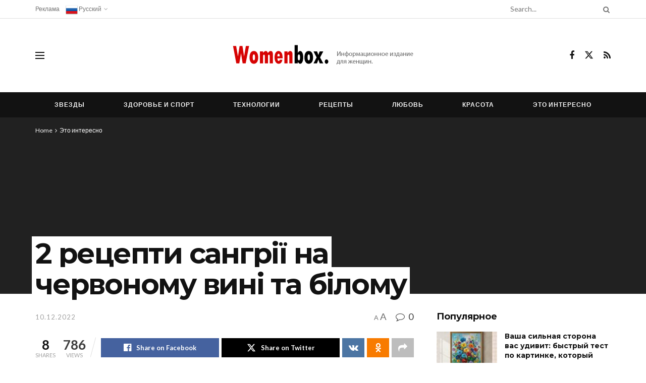

--- FILE ---
content_type: text/html; charset=UTF-8
request_url: https://womenbox.net/interesting/2-recepti-sangri%D1%97-na-chervonomu-vini-ta-bilomu/
body_size: 45166
content:
<!doctype html>
<!--[if lt IE 7]> <html class="no-js lt-ie9 lt-ie8 lt-ie7" lang="ru-RU"> <![endif]-->
<!--[if IE 7]>    <html class="no-js lt-ie9 lt-ie8" lang="ru-RU"> <![endif]-->
<!--[if IE 8]>    <html class="no-js lt-ie9" lang="ru-RU"> <![endif]-->
<!--[if IE 9]>    <html class="no-js lt-ie10" lang="ru-RU"> <![endif]-->
<!--[if gt IE 8]><!--> <html class="no-js" lang="ru-RU"> <!--<![endif]-->
<head>
    <meta http-equiv="Content-Type" content="text/html; charset=UTF-8" />
    <meta name='viewport' content='width=device-width, initial-scale=1, user-scalable=yes' />
    <link rel="profile" href="http://gmpg.org/xfn/11" />
    <link rel="pingback" href="https://womenbox.net/xmlrpc.php" />
    <meta name="theme-color" content="#020000">
             <meta name="msapplication-navbutton-color" content="#020000">
             <meta name="apple-mobile-web-app-status-bar-style" content="#020000"><title>2 рецепти сангрії на червоному вині та білому &#8212; Женский сайт</title>
<meta name='robots' content='max-image-preview:large' />
<meta property="og:type" content="article">
<meta property="og:title" content="2 рецепти сангрії на червоному вині та білому">
<meta property="og:site_name" content="Женский сайт">
<meta property="og:description" content="Ці прості 2 рецепти сангрії на червоному і білому вині вам неодмінно знадобляться, коли ви готуватиметеся до вечірки. Цей іспанський">
<meta property="og:url" content="https://womenbox.net/interesting/2-recepti-sangri%d1%97-na-chervonomu-vini-ta-bilomu/">
<meta property="og:locale" content="ru_RU">
<meta property="article:published_time" content="2022-12-10T14:17:43+03:00">
<meta property="article:modified_time" content="2022-12-10T14:17:43+03:00">
<meta property="article:section" content="Это интересно">
<meta name="twitter:card" content="summary_large_image">
<meta name="twitter:title" content="2 рецепти сангрії на червоному вині та білому">
<meta name="twitter:description" content="Ці прості 2 рецепти сангрії на червоному і білому вині вам неодмінно знадобляться, коли ви готуватиметеся до вечірки. Цей іспанський">
<meta name="twitter:url" content="https://womenbox.net/interesting/2-recepti-sangri%d1%97-na-chervonomu-vini-ta-bilomu/">
<meta name="twitter:site" content="">
			<script type="text/javascript">
			  var jnews_ajax_url = '/?ajax-request=jnews'
			</script>
			<script type="text/javascript">;window.jnews=window.jnews||{},window.jnews.library=window.jnews.library||{},window.jnews.library=function(){"use strict";var e=this;e.win=window,e.doc=document,e.noop=function(){},e.globalBody=e.doc.getElementsByTagName("body")[0],e.globalBody=e.globalBody?e.globalBody:e.doc,e.win.jnewsDataStorage=e.win.jnewsDataStorage||{_storage:new WeakMap,put:function(e,t,n){this._storage.has(e)||this._storage.set(e,new Map),this._storage.get(e).set(t,n)},get:function(e,t){return this._storage.get(e).get(t)},has:function(e,t){return this._storage.has(e)&&this._storage.get(e).has(t)},remove:function(e,t){var n=this._storage.get(e).delete(t);return 0===!this._storage.get(e).size&&this._storage.delete(e),n}},e.windowWidth=function(){return e.win.innerWidth||e.docEl.clientWidth||e.globalBody.clientWidth},e.windowHeight=function(){return e.win.innerHeight||e.docEl.clientHeight||e.globalBody.clientHeight},e.requestAnimationFrame=e.win.requestAnimationFrame||e.win.webkitRequestAnimationFrame||e.win.mozRequestAnimationFrame||e.win.msRequestAnimationFrame||window.oRequestAnimationFrame||function(e){return setTimeout(e,1e3/60)},e.cancelAnimationFrame=e.win.cancelAnimationFrame||e.win.webkitCancelAnimationFrame||e.win.webkitCancelRequestAnimationFrame||e.win.mozCancelAnimationFrame||e.win.msCancelRequestAnimationFrame||e.win.oCancelRequestAnimationFrame||function(e){clearTimeout(e)},e.classListSupport="classList"in document.createElement("_"),e.hasClass=e.classListSupport?function(e,t){return e.classList.contains(t)}:function(e,t){return e.className.indexOf(t)>=0},e.addClass=e.classListSupport?function(t,n){e.hasClass(t,n)||t.classList.add(n)}:function(t,n){e.hasClass(t,n)||(t.className+=" "+n)},e.removeClass=e.classListSupport?function(t,n){e.hasClass(t,n)&&t.classList.remove(n)}:function(t,n){e.hasClass(t,n)&&(t.className=t.className.replace(n,""))},e.objKeys=function(e){var t=[];for(var n in e)Object.prototype.hasOwnProperty.call(e,n)&&t.push(n);return t},e.isObjectSame=function(e,t){var n=!0;return JSON.stringify(e)!==JSON.stringify(t)&&(n=!1),n},e.extend=function(){for(var e,t,n,o=arguments[0]||{},i=1,a=arguments.length;i<a;i++)if(null!==(e=arguments[i]))for(t in e)o!==(n=e[t])&&void 0!==n&&(o[t]=n);return o},e.dataStorage=e.win.jnewsDataStorage,e.isVisible=function(e){return 0!==e.offsetWidth&&0!==e.offsetHeight||e.getBoundingClientRect().length},e.getHeight=function(e){return e.offsetHeight||e.clientHeight||e.getBoundingClientRect().height},e.getWidth=function(e){return e.offsetWidth||e.clientWidth||e.getBoundingClientRect().width},e.supportsPassive=!1;try{var t=Object.defineProperty({},"passive",{get:function(){e.supportsPassive=!0}});"createEvent"in e.doc?e.win.addEventListener("test",null,t):"fireEvent"in e.doc&&e.win.attachEvent("test",null)}catch(e){}e.passiveOption=!!e.supportsPassive&&{passive:!0},e.setStorage=function(e,t){e="jnews-"+e;var n={expired:Math.floor(((new Date).getTime()+432e5)/1e3)};t=Object.assign(n,t);localStorage.setItem(e,JSON.stringify(t))},e.getStorage=function(e){e="jnews-"+e;var t=localStorage.getItem(e);return null!==t&&0<t.length?JSON.parse(localStorage.getItem(e)):{}},e.expiredStorage=function(){var t,n="jnews-";for(var o in localStorage)o.indexOf(n)>-1&&"undefined"!==(t=e.getStorage(o.replace(n,""))).expired&&t.expired<Math.floor((new Date).getTime()/1e3)&&localStorage.removeItem(o)},e.addEvents=function(t,n,o){for(var i in n){var a=["touchstart","touchmove"].indexOf(i)>=0&&!o&&e.passiveOption;"createEvent"in e.doc?t.addEventListener(i,n[i],a):"fireEvent"in e.doc&&t.attachEvent("on"+i,n[i])}},e.removeEvents=function(t,n){for(var o in n)"createEvent"in e.doc?t.removeEventListener(o,n[o]):"fireEvent"in e.doc&&t.detachEvent("on"+o,n[o])},e.triggerEvents=function(t,n,o){var i;o=o||{detail:null};return"createEvent"in e.doc?(!(i=e.doc.createEvent("CustomEvent")||new CustomEvent(n)).initCustomEvent||i.initCustomEvent(n,!0,!1,o),void t.dispatchEvent(i)):"fireEvent"in e.doc?((i=e.doc.createEventObject()).eventType=n,void t.fireEvent("on"+i.eventType,i)):void 0},e.getParents=function(t,n){void 0===n&&(n=e.doc);for(var o=[],i=t.parentNode,a=!1;!a;)if(i){var r=i;r.querySelectorAll(n).length?a=!0:(o.push(r),i=r.parentNode)}else o=[],a=!0;return o},e.forEach=function(e,t,n){for(var o=0,i=e.length;o<i;o++)t.call(n,e[o],o)},e.getText=function(e){return e.innerText||e.textContent},e.setText=function(e,t){var n="object"==typeof t?t.innerText||t.textContent:t;e.innerText&&(e.innerText=n),e.textContent&&(e.textContent=n)},e.httpBuildQuery=function(t){return e.objKeys(t).reduce(function t(n){var o=arguments.length>1&&void 0!==arguments[1]?arguments[1]:null;return function(i,a){var r=n[a];a=encodeURIComponent(a);var s=o?"".concat(o,"[").concat(a,"]"):a;return null==r||"function"==typeof r?(i.push("".concat(s,"=")),i):["number","boolean","string"].includes(typeof r)?(i.push("".concat(s,"=").concat(encodeURIComponent(r))),i):(i.push(e.objKeys(r).reduce(t(r,s),[]).join("&")),i)}}(t),[]).join("&")},e.get=function(t,n,o,i){return o="function"==typeof o?o:e.noop,e.ajax("GET",t,n,o,i)},e.post=function(t,n,o,i){return o="function"==typeof o?o:e.noop,e.ajax("POST",t,n,o,i)},e.ajax=function(t,n,o,i,a){var r=new XMLHttpRequest,s=n,c=e.httpBuildQuery(o);if(t=-1!=["GET","POST"].indexOf(t)?t:"GET",r.open(t,s+("GET"==t?"?"+c:""),!0),"POST"==t&&r.setRequestHeader("Content-type","application/x-www-form-urlencoded"),r.setRequestHeader("X-Requested-With","XMLHttpRequest"),r.onreadystatechange=function(){4===r.readyState&&200<=r.status&&300>r.status&&"function"==typeof i&&i.call(void 0,r.response)},void 0!==a&&!a){return{xhr:r,send:function(){r.send("POST"==t?c:null)}}}return r.send("POST"==t?c:null),{xhr:r}},e.scrollTo=function(t,n,o){function i(e,t,n){this.start=this.position(),this.change=e-this.start,this.currentTime=0,this.increment=20,this.duration=void 0===n?500:n,this.callback=t,this.finish=!1,this.animateScroll()}return Math.easeInOutQuad=function(e,t,n,o){return(e/=o/2)<1?n/2*e*e+t:-n/2*(--e*(e-2)-1)+t},i.prototype.stop=function(){this.finish=!0},i.prototype.move=function(t){e.doc.documentElement.scrollTop=t,e.globalBody.parentNode.scrollTop=t,e.globalBody.scrollTop=t},i.prototype.position=function(){return e.doc.documentElement.scrollTop||e.globalBody.parentNode.scrollTop||e.globalBody.scrollTop},i.prototype.animateScroll=function(){this.currentTime+=this.increment;var t=Math.easeInOutQuad(this.currentTime,this.start,this.change,this.duration);this.move(t),this.currentTime<this.duration&&!this.finish?e.requestAnimationFrame.call(e.win,this.animateScroll.bind(this)):this.callback&&"function"==typeof this.callback&&this.callback()},new i(t,n,o)},e.unwrap=function(t){var n,o=t;e.forEach(t,(function(e,t){n?n+=e:n=e})),o.replaceWith(n)},e.performance={start:function(e){performance.mark(e+"Start")},stop:function(e){performance.mark(e+"End"),performance.measure(e,e+"Start",e+"End")}},e.fps=function(){var t=0,n=0,o=0;!function(){var i=t=0,a=0,r=0,s=document.getElementById("fpsTable"),c=function(t){void 0===document.getElementsByTagName("body")[0]?e.requestAnimationFrame.call(e.win,(function(){c(t)})):document.getElementsByTagName("body")[0].appendChild(t)};null===s&&((s=document.createElement("div")).style.position="fixed",s.style.top="120px",s.style.left="10px",s.style.width="100px",s.style.height="20px",s.style.border="1px solid black",s.style.fontSize="11px",s.style.zIndex="100000",s.style.backgroundColor="white",s.id="fpsTable",c(s));var l=function(){o++,n=Date.now(),(a=(o/(r=(n-t)/1e3)).toPrecision(2))!=i&&(i=a,s.innerHTML=i+"fps"),1<r&&(t=n,o=0),e.requestAnimationFrame.call(e.win,l)};l()}()},e.instr=function(e,t){for(var n=0;n<t.length;n++)if(-1!==e.toLowerCase().indexOf(t[n].toLowerCase()))return!0},e.winLoad=function(t,n){function o(o){if("complete"===e.doc.readyState||"interactive"===e.doc.readyState)return!o||n?setTimeout(t,n||1):t(o),1}o()||e.addEvents(e.win,{load:o})},e.docReady=function(t,n){function o(o){if("complete"===e.doc.readyState||"interactive"===e.doc.readyState)return!o||n?setTimeout(t,n||1):t(o),1}o()||e.addEvents(e.doc,{DOMContentLoaded:o})},e.fireOnce=function(){e.docReady((function(){e.assets=e.assets||[],e.assets.length&&(e.boot(),e.load_assets())}),50)},e.boot=function(){e.length&&e.doc.querySelectorAll("style[media]").forEach((function(e){"not all"==e.getAttribute("media")&&e.removeAttribute("media")}))},e.create_js=function(t,n){var o=e.doc.createElement("script");switch(o.setAttribute("src",t),n){case"defer":o.setAttribute("defer",!0);break;case"async":o.setAttribute("async",!0);break;case"deferasync":o.setAttribute("defer",!0),o.setAttribute("async",!0)}e.globalBody.appendChild(o)},e.load_assets=function(){"object"==typeof e.assets&&e.forEach(e.assets.slice(0),(function(t,n){var o="";t.defer&&(o+="defer"),t.async&&(o+="async"),e.create_js(t.url,o);var i=e.assets.indexOf(t);i>-1&&e.assets.splice(i,1)})),e.assets=jnewsoption.au_scripts=window.jnewsads=[]},e.setCookie=function(e,t,n){var o="";if(n){var i=new Date;i.setTime(i.getTime()+24*n*60*60*1e3),o="; expires="+i.toUTCString()}document.cookie=e+"="+(t||"")+o+"; path=/"},e.getCookie=function(e){for(var t=e+"=",n=document.cookie.split(";"),o=0;o<n.length;o++){for(var i=n[o];" "==i.charAt(0);)i=i.substring(1,i.length);if(0==i.indexOf(t))return i.substring(t.length,i.length)}return null},e.eraseCookie=function(e){document.cookie=e+"=; Path=/; Expires=Thu, 01 Jan 1970 00:00:01 GMT;"},e.docReady((function(){e.globalBody=e.globalBody==e.doc?e.doc.getElementsByTagName("body")[0]:e.globalBody,e.globalBody=e.globalBody?e.globalBody:e.doc})),e.winLoad((function(){e.winLoad((function(){var t=!1;if(void 0!==window.jnewsadmin)if(void 0!==window.file_version_checker){var n=e.objKeys(window.file_version_checker);n.length?n.forEach((function(e){t||"10.0.4"===window.file_version_checker[e]||(t=!0)})):t=!0}else t=!0;t&&(window.jnewsHelper.getMessage(),window.jnewsHelper.getNotice())}),2500)}))},window.jnews.library=new window.jnews.library;</script><link rel='dns-prefetch' href='//www.googletagmanager.com' />
<link rel='dns-prefetch' href='//fonts.googleapis.com' />
<link rel='preconnect' href='https://fonts.gstatic.com' />
<link rel="alternate" type="application/rss+xml" title="Женский сайт &raquo; Лента" href="https://womenbox.net/feed/" />
<link rel="alternate" title="oEmbed (JSON)" type="application/json+oembed" href="https://womenbox.net/wp-json/oembed/1.0/embed?url=https%3A%2F%2Fwomenbox.net%2Finteresting%2F2-recepti-sangri%25d1%2597-na-chervonomu-vini-ta-bilomu%2F" />
<link rel="alternate" title="oEmbed (XML)" type="text/xml+oembed" href="https://womenbox.net/wp-json/oembed/1.0/embed?url=https%3A%2F%2Fwomenbox.net%2Finteresting%2F2-recepti-sangri%25d1%2597-na-chervonomu-vini-ta-bilomu%2F&#038;format=xml" />
<style id='wp-img-auto-sizes-contain-inline-css' type='text/css'>
img:is([sizes=auto i],[sizes^="auto," i]){contain-intrinsic-size:3000px 1500px}
/*# sourceURL=wp-img-auto-sizes-contain-inline-css */
</style>

<style id='wp-emoji-styles-inline-css' type='text/css'>

	img.wp-smiley, img.emoji {
		display: inline !important;
		border: none !important;
		box-shadow: none !important;
		height: 1em !important;
		width: 1em !important;
		margin: 0 0.07em !important;
		vertical-align: -0.1em !important;
		background: none !important;
		padding: 0 !important;
	}
/*# sourceURL=wp-emoji-styles-inline-css */
</style>
<link rel='stylesheet' id='wp-block-library-css' href='https://womenbox.net/wp-includes/css/dist/block-library/style.min.css?ver=6.9' type='text/css' media='all' />
<style id='global-styles-inline-css' type='text/css'>
:root{--wp--preset--aspect-ratio--square: 1;--wp--preset--aspect-ratio--4-3: 4/3;--wp--preset--aspect-ratio--3-4: 3/4;--wp--preset--aspect-ratio--3-2: 3/2;--wp--preset--aspect-ratio--2-3: 2/3;--wp--preset--aspect-ratio--16-9: 16/9;--wp--preset--aspect-ratio--9-16: 9/16;--wp--preset--color--black: #000000;--wp--preset--color--cyan-bluish-gray: #abb8c3;--wp--preset--color--white: #ffffff;--wp--preset--color--pale-pink: #f78da7;--wp--preset--color--vivid-red: #cf2e2e;--wp--preset--color--luminous-vivid-orange: #ff6900;--wp--preset--color--luminous-vivid-amber: #fcb900;--wp--preset--color--light-green-cyan: #7bdcb5;--wp--preset--color--vivid-green-cyan: #00d084;--wp--preset--color--pale-cyan-blue: #8ed1fc;--wp--preset--color--vivid-cyan-blue: #0693e3;--wp--preset--color--vivid-purple: #9b51e0;--wp--preset--gradient--vivid-cyan-blue-to-vivid-purple: linear-gradient(135deg,rgb(6,147,227) 0%,rgb(155,81,224) 100%);--wp--preset--gradient--light-green-cyan-to-vivid-green-cyan: linear-gradient(135deg,rgb(122,220,180) 0%,rgb(0,208,130) 100%);--wp--preset--gradient--luminous-vivid-amber-to-luminous-vivid-orange: linear-gradient(135deg,rgb(252,185,0) 0%,rgb(255,105,0) 100%);--wp--preset--gradient--luminous-vivid-orange-to-vivid-red: linear-gradient(135deg,rgb(255,105,0) 0%,rgb(207,46,46) 100%);--wp--preset--gradient--very-light-gray-to-cyan-bluish-gray: linear-gradient(135deg,rgb(238,238,238) 0%,rgb(169,184,195) 100%);--wp--preset--gradient--cool-to-warm-spectrum: linear-gradient(135deg,rgb(74,234,220) 0%,rgb(151,120,209) 20%,rgb(207,42,186) 40%,rgb(238,44,130) 60%,rgb(251,105,98) 80%,rgb(254,248,76) 100%);--wp--preset--gradient--blush-light-purple: linear-gradient(135deg,rgb(255,206,236) 0%,rgb(152,150,240) 100%);--wp--preset--gradient--blush-bordeaux: linear-gradient(135deg,rgb(254,205,165) 0%,rgb(254,45,45) 50%,rgb(107,0,62) 100%);--wp--preset--gradient--luminous-dusk: linear-gradient(135deg,rgb(255,203,112) 0%,rgb(199,81,192) 50%,rgb(65,88,208) 100%);--wp--preset--gradient--pale-ocean: linear-gradient(135deg,rgb(255,245,203) 0%,rgb(182,227,212) 50%,rgb(51,167,181) 100%);--wp--preset--gradient--electric-grass: linear-gradient(135deg,rgb(202,248,128) 0%,rgb(113,206,126) 100%);--wp--preset--gradient--midnight: linear-gradient(135deg,rgb(2,3,129) 0%,rgb(40,116,252) 100%);--wp--preset--font-size--small: 13px;--wp--preset--font-size--medium: 20px;--wp--preset--font-size--large: 36px;--wp--preset--font-size--x-large: 42px;--wp--preset--spacing--20: 0.44rem;--wp--preset--spacing--30: 0.67rem;--wp--preset--spacing--40: 1rem;--wp--preset--spacing--50: 1.5rem;--wp--preset--spacing--60: 2.25rem;--wp--preset--spacing--70: 3.38rem;--wp--preset--spacing--80: 5.06rem;--wp--preset--shadow--natural: 6px 6px 9px rgba(0, 0, 0, 0.2);--wp--preset--shadow--deep: 12px 12px 50px rgba(0, 0, 0, 0.4);--wp--preset--shadow--sharp: 6px 6px 0px rgba(0, 0, 0, 0.2);--wp--preset--shadow--outlined: 6px 6px 0px -3px rgb(255, 255, 255), 6px 6px rgb(0, 0, 0);--wp--preset--shadow--crisp: 6px 6px 0px rgb(0, 0, 0);}:where(.is-layout-flex){gap: 0.5em;}:where(.is-layout-grid){gap: 0.5em;}body .is-layout-flex{display: flex;}.is-layout-flex{flex-wrap: wrap;align-items: center;}.is-layout-flex > :is(*, div){margin: 0;}body .is-layout-grid{display: grid;}.is-layout-grid > :is(*, div){margin: 0;}:where(.wp-block-columns.is-layout-flex){gap: 2em;}:where(.wp-block-columns.is-layout-grid){gap: 2em;}:where(.wp-block-post-template.is-layout-flex){gap: 1.25em;}:where(.wp-block-post-template.is-layout-grid){gap: 1.25em;}.has-black-color{color: var(--wp--preset--color--black) !important;}.has-cyan-bluish-gray-color{color: var(--wp--preset--color--cyan-bluish-gray) !important;}.has-white-color{color: var(--wp--preset--color--white) !important;}.has-pale-pink-color{color: var(--wp--preset--color--pale-pink) !important;}.has-vivid-red-color{color: var(--wp--preset--color--vivid-red) !important;}.has-luminous-vivid-orange-color{color: var(--wp--preset--color--luminous-vivid-orange) !important;}.has-luminous-vivid-amber-color{color: var(--wp--preset--color--luminous-vivid-amber) !important;}.has-light-green-cyan-color{color: var(--wp--preset--color--light-green-cyan) !important;}.has-vivid-green-cyan-color{color: var(--wp--preset--color--vivid-green-cyan) !important;}.has-pale-cyan-blue-color{color: var(--wp--preset--color--pale-cyan-blue) !important;}.has-vivid-cyan-blue-color{color: var(--wp--preset--color--vivid-cyan-blue) !important;}.has-vivid-purple-color{color: var(--wp--preset--color--vivid-purple) !important;}.has-black-background-color{background-color: var(--wp--preset--color--black) !important;}.has-cyan-bluish-gray-background-color{background-color: var(--wp--preset--color--cyan-bluish-gray) !important;}.has-white-background-color{background-color: var(--wp--preset--color--white) !important;}.has-pale-pink-background-color{background-color: var(--wp--preset--color--pale-pink) !important;}.has-vivid-red-background-color{background-color: var(--wp--preset--color--vivid-red) !important;}.has-luminous-vivid-orange-background-color{background-color: var(--wp--preset--color--luminous-vivid-orange) !important;}.has-luminous-vivid-amber-background-color{background-color: var(--wp--preset--color--luminous-vivid-amber) !important;}.has-light-green-cyan-background-color{background-color: var(--wp--preset--color--light-green-cyan) !important;}.has-vivid-green-cyan-background-color{background-color: var(--wp--preset--color--vivid-green-cyan) !important;}.has-pale-cyan-blue-background-color{background-color: var(--wp--preset--color--pale-cyan-blue) !important;}.has-vivid-cyan-blue-background-color{background-color: var(--wp--preset--color--vivid-cyan-blue) !important;}.has-vivid-purple-background-color{background-color: var(--wp--preset--color--vivid-purple) !important;}.has-black-border-color{border-color: var(--wp--preset--color--black) !important;}.has-cyan-bluish-gray-border-color{border-color: var(--wp--preset--color--cyan-bluish-gray) !important;}.has-white-border-color{border-color: var(--wp--preset--color--white) !important;}.has-pale-pink-border-color{border-color: var(--wp--preset--color--pale-pink) !important;}.has-vivid-red-border-color{border-color: var(--wp--preset--color--vivid-red) !important;}.has-luminous-vivid-orange-border-color{border-color: var(--wp--preset--color--luminous-vivid-orange) !important;}.has-luminous-vivid-amber-border-color{border-color: var(--wp--preset--color--luminous-vivid-amber) !important;}.has-light-green-cyan-border-color{border-color: var(--wp--preset--color--light-green-cyan) !important;}.has-vivid-green-cyan-border-color{border-color: var(--wp--preset--color--vivid-green-cyan) !important;}.has-pale-cyan-blue-border-color{border-color: var(--wp--preset--color--pale-cyan-blue) !important;}.has-vivid-cyan-blue-border-color{border-color: var(--wp--preset--color--vivid-cyan-blue) !important;}.has-vivid-purple-border-color{border-color: var(--wp--preset--color--vivid-purple) !important;}.has-vivid-cyan-blue-to-vivid-purple-gradient-background{background: var(--wp--preset--gradient--vivid-cyan-blue-to-vivid-purple) !important;}.has-light-green-cyan-to-vivid-green-cyan-gradient-background{background: var(--wp--preset--gradient--light-green-cyan-to-vivid-green-cyan) !important;}.has-luminous-vivid-amber-to-luminous-vivid-orange-gradient-background{background: var(--wp--preset--gradient--luminous-vivid-amber-to-luminous-vivid-orange) !important;}.has-luminous-vivid-orange-to-vivid-red-gradient-background{background: var(--wp--preset--gradient--luminous-vivid-orange-to-vivid-red) !important;}.has-very-light-gray-to-cyan-bluish-gray-gradient-background{background: var(--wp--preset--gradient--very-light-gray-to-cyan-bluish-gray) !important;}.has-cool-to-warm-spectrum-gradient-background{background: var(--wp--preset--gradient--cool-to-warm-spectrum) !important;}.has-blush-light-purple-gradient-background{background: var(--wp--preset--gradient--blush-light-purple) !important;}.has-blush-bordeaux-gradient-background{background: var(--wp--preset--gradient--blush-bordeaux) !important;}.has-luminous-dusk-gradient-background{background: var(--wp--preset--gradient--luminous-dusk) !important;}.has-pale-ocean-gradient-background{background: var(--wp--preset--gradient--pale-ocean) !important;}.has-electric-grass-gradient-background{background: var(--wp--preset--gradient--electric-grass) !important;}.has-midnight-gradient-background{background: var(--wp--preset--gradient--midnight) !important;}.has-small-font-size{font-size: var(--wp--preset--font-size--small) !important;}.has-medium-font-size{font-size: var(--wp--preset--font-size--medium) !important;}.has-large-font-size{font-size: var(--wp--preset--font-size--large) !important;}.has-x-large-font-size{font-size: var(--wp--preset--font-size--x-large) !important;}
/*# sourceURL=global-styles-inline-css */
</style>

<style id='classic-theme-styles-inline-css' type='text/css'>
/*! This file is auto-generated */
.wp-block-button__link{color:#fff;background-color:#32373c;border-radius:9999px;box-shadow:none;text-decoration:none;padding:calc(.667em + 2px) calc(1.333em + 2px);font-size:1.125em}.wp-block-file__button{background:#32373c;color:#fff;text-decoration:none}
/*# sourceURL=/wp-includes/css/classic-themes.min.css */
</style>
<link rel='stylesheet' id='js_composer_front-css' href='https://womenbox.net/wp-content/plugins/js_composer/assets/css/js_composer.min.css?ver=8.7.2' type='text/css' media='all' />
<link rel='stylesheet' id='jeg_customizer_font-css' href='//fonts.googleapis.com/css?family=Lato%3Aregular%2C900%2C700%7CMontserrat%3Aregular%2C700&#038;display=swap&#038;ver=1.3.2' type='text/css' media='all' />
<link rel='stylesheet' id='font-awesome-css' href='https://womenbox.net/wp-content/themes/jnews/assets/fonts/font-awesome/font-awesome.min.css?ver=12.0.3' type='text/css' media='all' />
<link rel='stylesheet' id='jnews-frontend-css' href='https://womenbox.net/wp-content/themes/jnews/assets/dist/frontend.min.css?ver=12.0.3' type='text/css' media='all' />
<link rel='stylesheet' id='jnews-js-composer-css' href='https://womenbox.net/wp-content/themes/jnews/assets/css/js-composer-frontend.css?ver=12.0.3' type='text/css' media='all' />
<link rel='stylesheet' id='jnews-style-css' href='https://womenbox.net/wp-content/themes/jnews/style.css?ver=12.0.3' type='text/css' media='all' />
<link rel='stylesheet' id='jnews-darkmode-css' href='https://womenbox.net/wp-content/themes/jnews/assets/css/darkmode.css?ver=12.0.3' type='text/css' media='all' />
<link rel='stylesheet' id='jnews-scheme-css' href='https://womenbox.net/wp-content/uploads/jnews/scheme.css?ver=1768566907' type='text/css' media='all' />
<link rel='stylesheet' id='jnews-select-share-css' href='https://womenbox.net/wp-content/plugins/jnews-social-share/assets/css/plugin.css' type='text/css' media='all' />
<script type="text/javascript" src="https://womenbox.net/wp-includes/js/jquery/jquery.min.js?ver=3.7.1" id="jquery-core-js"></script>
<script type="text/javascript" src="https://womenbox.net/wp-includes/js/jquery/jquery-migrate.min.js?ver=3.4.1" id="jquery-migrate-js"></script>
<script type="text/javascript" src="https://www.googletagmanager.com/gtag/js?id=G-VGGCS9CL14" id="jnews-google-tag-manager-js" defer></script>
<script type="text/javascript" id="jnews-google-tag-manager-js-after">
/* <![CDATA[ */
				window.addEventListener('DOMContentLoaded', function() {
					(function() {
						window.dataLayer = window.dataLayer || [];
						function gtag(){dataLayer.push(arguments);}
						gtag('js', new Date());
						gtag('config', 'G-VGGCS9CL14');
					})();
				});
				
//# sourceURL=jnews-google-tag-manager-js-after
/* ]]> */
</script>
<script></script><link rel="https://api.w.org/" href="https://womenbox.net/wp-json/" /><link rel="alternate" title="JSON" type="application/json" href="https://womenbox.net/wp-json/wp/v2/posts/227451" /><link rel="EditURI" type="application/rsd+xml" title="RSD" href="https://womenbox.net/xmlrpc.php?rsd" />
<meta name="generator" content="WordPress 6.9" />
<link rel='shortlink' href='https://womenbox.net/?p=227451' />
<link rel="canonical" href="https://womenbox.net/interesting/2-recepti-sangri%d1%97-na-chervonomu-vini-ta-bilomu/" />
<meta name="generator" content="Powered by WPBakery Page Builder - drag and drop page builder for WordPress."/>
<script type='application/ld+json'>{"@context":"http:\/\/schema.org","@type":"Organization","@id":"https:\/\/womenbox.net\/#organization","url":"https:\/\/womenbox.net\/","name":"","logo":{"@type":"ImageObject","url":""},"sameAs":["https:\/\/www.facebook.com\/womenboxnet\/","https:\/\/x.com\/womenboxnet","\/feed\/"]}</script>
<script type='application/ld+json'>{"@context":"http:\/\/schema.org","@type":"WebSite","@id":"https:\/\/womenbox.net\/#website","url":"https:\/\/womenbox.net\/","name":"","potentialAction":{"@type":"SearchAction","target":"https:\/\/womenbox.net\/?s={search_term_string}","query-input":"required name=search_term_string"}}</script>
<link rel="icon" href="https://womenbox.net/wp-content/uploads/2026/01/favicon.ico" sizes="32x32" />
<link rel="icon" href="https://womenbox.net/wp-content/uploads/2026/01/favicon.ico" sizes="192x192" />
<link rel="apple-touch-icon" href="https://womenbox.net/wp-content/uploads/2026/01/favicon.ico" />
<meta name="msapplication-TileImage" content="https://womenbox.net/wp-content/uploads/2026/01/favicon.ico" />
<style id="jeg_dynamic_css" type="text/css" data-type="jeg_custom-css">body { --j-body-color : #3d3d3d; --j-accent-color : #121212; --j-alt-color : #525252; --j-heading-color : #121212; --j-entry-link-color : #1e73be; } body,.jeg_newsfeed_list .tns-outer .tns-controls button,.jeg_filter_button,.owl-carousel .owl-nav div,.jeg_readmore,.jeg_hero_style_7 .jeg_post_meta a,.widget_calendar thead th,.widget_calendar tfoot a,.jeg_socialcounter a,.entry-header .jeg_meta_like a,.entry-header .jeg_meta_comment a,.entry-header .jeg_meta_donation a,.entry-header .jeg_meta_bookmark a,.entry-content tbody tr:hover,.entry-content th,.jeg_splitpost_nav li:hover a,#breadcrumbs a,.jeg_author_socials a:hover,.jeg_footer_content a,.jeg_footer_bottom a,.jeg_cartcontent,.woocommerce .woocommerce-breadcrumb a { color : #3d3d3d; } a, .jeg_menu_style_5>li>a:hover, .jeg_menu_style_5>li.sfHover>a, .jeg_menu_style_5>li.current-menu-item>a, .jeg_menu_style_5>li.current-menu-ancestor>a, .jeg_navbar .jeg_menu:not(.jeg_main_menu)>li>a:hover, .jeg_midbar .jeg_menu:not(.jeg_main_menu)>li>a:hover, .jeg_side_tabs li.active, .jeg_block_heading_5 strong, .jeg_block_heading_6 strong, .jeg_block_heading_7 strong, .jeg_block_heading_8 strong, .jeg_subcat_list li a:hover, .jeg_subcat_list li button:hover, .jeg_pl_lg_7 .jeg_thumb .jeg_post_category a, .jeg_pl_xs_2:before, .jeg_pl_xs_4 .jeg_postblock_content:before, .jeg_postblock .jeg_post_title a:hover, .jeg_hero_style_6 .jeg_post_title a:hover, .jeg_sidefeed .jeg_pl_xs_3 .jeg_post_title a:hover, .widget_jnews_popular .jeg_post_title a:hover, .jeg_meta_author a, .widget_archive li a:hover, .widget_pages li a:hover, .widget_meta li a:hover, .widget_recent_entries li a:hover, .widget_rss li a:hover, .widget_rss cite, .widget_categories li a:hover, .widget_categories li.current-cat>a, #breadcrumbs a:hover, .jeg_share_count .counts, .commentlist .bypostauthor>.comment-body>.comment-author>.fn, span.required, .jeg_review_title, .bestprice .price, .authorlink a:hover, .jeg_vertical_playlist .jeg_video_playlist_play_icon, .jeg_vertical_playlist .jeg_video_playlist_item.active .jeg_video_playlist_thumbnail:before, .jeg_horizontal_playlist .jeg_video_playlist_play, .woocommerce li.product .pricegroup .button, .widget_display_forums li a:hover, .widget_display_topics li:before, .widget_display_replies li:before, .widget_display_views li:before, .bbp-breadcrumb a:hover, .jeg_mobile_menu li.sfHover>a, .jeg_mobile_menu li a:hover, .split-template-6 .pagenum, .jeg_mobile_menu_style_5>li>a:hover, .jeg_mobile_menu_style_5>li.sfHover>a, .jeg_mobile_menu_style_5>li.current-menu-item>a, .jeg_mobile_menu_style_5>li.current-menu-ancestor>a, .jeg_mobile_menu.jeg_menu_dropdown li.open > div > a ,.jeg_menu_dropdown.language-swicher .sub-menu li a:hover { color : #121212; } .jeg_menu_style_1>li>a:before, .jeg_menu_style_2>li>a:before, .jeg_menu_style_3>li>a:before, .jeg_side_toggle, .jeg_slide_caption .jeg_post_category a, .jeg_slider_type_1_wrapper .tns-controls button.tns-next, .jeg_block_heading_1 .jeg_block_title span, .jeg_block_heading_2 .jeg_block_title span, .jeg_block_heading_3, .jeg_block_heading_4 .jeg_block_title span, .jeg_block_heading_6:after, .jeg_pl_lg_box .jeg_post_category a, .jeg_pl_md_box .jeg_post_category a, .jeg_readmore:hover, .jeg_thumb .jeg_post_category a, .jeg_block_loadmore a:hover, .jeg_postblock.alt .jeg_block_loadmore a:hover, .jeg_block_loadmore a.active, .jeg_postblock_carousel_2 .jeg_post_category a, .jeg_heroblock .jeg_post_category a, .jeg_pagenav_1 .page_number.active, .jeg_pagenav_1 .page_number.active:hover, input[type="submit"], .btn, .button, .widget_tag_cloud a:hover, .popularpost_item:hover .jeg_post_title a:before, .jeg_splitpost_4 .page_nav, .jeg_splitpost_5 .page_nav, .jeg_post_via a:hover, .jeg_post_source a:hover, .jeg_post_tags a:hover, .comment-reply-title small a:before, .comment-reply-title small a:after, .jeg_storelist .productlink, .authorlink li.active a:before, .jeg_footer.dark .socials_widget:not(.nobg) a:hover .fa,.jeg_footer.dark .socials_widget:not(.nobg) a:hover > span.jeg-icon, div.jeg_breakingnews_title, .jeg_overlay_slider_bottom_wrapper .tns-controls button, .jeg_overlay_slider_bottom_wrapper .tns-controls button:hover, .jeg_vertical_playlist .jeg_video_playlist_current, .woocommerce span.onsale, .woocommerce #respond input#submit:hover, .woocommerce a.button:hover, .woocommerce button.button:hover, .woocommerce input.button:hover, .woocommerce #respond input#submit.alt, .woocommerce a.button.alt, .woocommerce button.button.alt, .woocommerce input.button.alt, .jeg_popup_post .caption, .jeg_footer.dark input[type="submit"], .jeg_footer.dark .btn, .jeg_footer.dark .button, .footer_widget.widget_tag_cloud a:hover, .jeg_inner_content .content-inner .jeg_post_category a:hover, #buddypress .standard-form button, #buddypress a.button, #buddypress input[type="submit"], #buddypress input[type="button"], #buddypress input[type="reset"], #buddypress ul.button-nav li a, #buddypress .generic-button a, #buddypress .generic-button button, #buddypress .comment-reply-link, #buddypress a.bp-title-button, #buddypress.buddypress-wrap .members-list li .user-update .activity-read-more a, div#buddypress .standard-form button:hover, div#buddypress a.button:hover, div#buddypress input[type="submit"]:hover, div#buddypress input[type="button"]:hover, div#buddypress input[type="reset"]:hover, div#buddypress ul.button-nav li a:hover, div#buddypress .generic-button a:hover, div#buddypress .generic-button button:hover, div#buddypress .comment-reply-link:hover, div#buddypress a.bp-title-button:hover, div#buddypress.buddypress-wrap .members-list li .user-update .activity-read-more a:hover, #buddypress #item-nav .item-list-tabs ul li a:before, .jeg_inner_content .jeg_meta_container .follow-wrapper a { background-color : #121212; } .jeg_block_heading_7 .jeg_block_title span, .jeg_readmore:hover, .jeg_block_loadmore a:hover, .jeg_block_loadmore a.active, .jeg_pagenav_1 .page_number.active, .jeg_pagenav_1 .page_number.active:hover, .jeg_pagenav_3 .page_number:hover, .jeg_prevnext_post a:hover h3, .jeg_overlay_slider .jeg_post_category, .jeg_sidefeed .jeg_post.active, .jeg_vertical_playlist.jeg_vertical_playlist .jeg_video_playlist_item.active .jeg_video_playlist_thumbnail img, .jeg_horizontal_playlist .jeg_video_playlist_item.active { border-color : #121212; } .jeg_tabpost_nav li.active, .woocommerce div.product .woocommerce-tabs ul.tabs li.active, .jeg_mobile_menu_style_1>li.current-menu-item a, .jeg_mobile_menu_style_1>li.current-menu-ancestor a, .jeg_mobile_menu_style_2>li.current-menu-item::after, .jeg_mobile_menu_style_2>li.current-menu-ancestor::after, .jeg_mobile_menu_style_3>li.current-menu-item::before, .jeg_mobile_menu_style_3>li.current-menu-ancestor::before { border-bottom-color : #121212; } .jeg_post_share .jeg-icon svg { fill : #121212; } .jeg_post_meta .fa, .jeg_post_meta .jpwt-icon, .entry-header .jeg_post_meta .fa, .jeg_review_stars, .jeg_price_review_list { color : #525252; } .jeg_share_button.share-float.share-monocrhome a { background-color : #525252; } h1,h2,h3,h4,h5,h6,.jeg_post_title a,.entry-header .jeg_post_title,.jeg_hero_style_7 .jeg_post_title a,.jeg_block_title,.jeg_splitpost_bar .current_title,.jeg_video_playlist_title,.gallery-caption,.jeg_push_notification_button>a.button { color : #121212; } .split-template-9 .pagenum, .split-template-10 .pagenum, .split-template-11 .pagenum, .split-template-12 .pagenum, .split-template-13 .pagenum, .split-template-15 .pagenum, .split-template-18 .pagenum, .split-template-20 .pagenum, .split-template-19 .current_title span, .split-template-20 .current_title span { background-color : #121212; } .entry-content .content-inner a { color : #1e73be; } .jeg_topbar .jeg_nav_row, .jeg_topbar .jeg_search_no_expand .jeg_search_input { line-height : 36px; } .jeg_topbar .jeg_nav_row, .jeg_topbar .jeg_nav_icon { height : 36px; } .jeg_topbar .jeg_logo_img { max-height : 36px; } .jeg_topbar, .jeg_topbar.dark, .jeg_topbar.custom { background : #ffffff; } .jeg_topbar, .jeg_topbar.dark { color : #757575; } .jeg_midbar { height : 146px; } .jeg_midbar .jeg_logo_img { max-height : 146px; } .jeg_header .jeg_bottombar.jeg_navbar_wrapper:not(.jeg_navbar_boxed), .jeg_header .jeg_bottombar.jeg_navbar_boxed .jeg_nav_row { background : #121212; } .jeg_header .jeg_bottombar, .jeg_header .jeg_bottombar.jeg_navbar_dark, .jeg_bottombar.jeg_navbar_boxed .jeg_nav_row, .jeg_bottombar.jeg_navbar_dark.jeg_navbar_boxed .jeg_nav_row { border-top-width : 0px; border-bottom-width : 0px; } .jeg_mobile_midbar, .jeg_mobile_midbar.dark { background : #0a0a0a; } .jeg_header .socials_widget > a > i.fa:before { color : #121212; } .jeg_header .socials_widget.nobg > a > i > span.jeg-icon svg { fill : #121212; } .jeg_header .socials_widget.nobg > a > span.jeg-icon svg { fill : #121212; } .jeg_header .socials_widget > a > span.jeg-icon svg { fill : #121212; } .jeg_header .socials_widget > a > i > span.jeg-icon svg { fill : #121212; } .jeg_aside_item.socials_widget > a > i.fa:before { color : #a0a0a0; } .jeg_aside_item.socials_widget.nobg a span.jeg-icon svg { fill : #a0a0a0; } .jeg_aside_item.socials_widget a span.jeg-icon svg { fill : #a0a0a0; } .jeg_nav_icon .jeg_mobile_toggle.toggle_btn { color : #121212; } .jeg_navbar_mobile .jeg_search_popup_expand .jeg_search_form .jeg_search_button { color : #727272; } .jeg_navbar_mobile .jeg_search_wrapper.jeg_search_popup_expand .jeg_search_form .jeg_search_input, .jeg_navbar_mobile .jeg_search_popup_expand .jeg_search_result a, .jeg_navbar_mobile .jeg_search_popup_expand .jeg_search_result .search-link { color : #383838; } .jeg_nav_search { width : 35%; } .jeg_header .jeg_search_no_expand .jeg_search_form .jeg_search_input { background-color : rgba(255,255,255,0); border-color : rgba(255,255,255,0); } .jeg_header .jeg_search_no_expand .jeg_search_form button.jeg_search_button { color : #757575; } .jeg_footer_content,.jeg_footer.dark .jeg_footer_content { background-color : #121212; } .socials_widget a .fa,.jeg_footer.dark .socials_widget a .fa,.jeg_footer .socials_widget.nobg .fa,.jeg_footer.dark .socials_widget.nobg .fa,.jeg_footer .socials_widget:not(.nobg) a .fa,.jeg_footer.dark .socials_widget:not(.nobg) a .fa { color : #ffffff; } .jeg_footer .socials_widget.nobg span.jeg-icon svg, .jeg_footer div.socials_widget span.jeg-icon svg { fill : #ffffff; } .socials_widget a:hover .fa,.jeg_footer.dark .socials_widget a:hover .fa,.socials_widget a:hover .fa,.jeg_footer.dark .socials_widget a:hover .fa,.jeg_footer .socials_widget.nobg a:hover .fa,.jeg_footer.dark .socials_widget.nobg a:hover .fa,.jeg_footer .socials_widget:not(.nobg) a:hover .fa,.jeg_footer.dark .socials_widget:not(.nobg) a:hover .fa { color : #999999; } .jeg_footer .socials_widget.nobg span.jeg-icon svg:hover, .jeg_footer div.socials_widget span.jeg-icon svg:hover { fill : #999999; } body,input,textarea,select,.chosen-container-single .chosen-single,.btn,.button { font-family: Lato,Helvetica,Arial,sans-serif; } h3.jeg_block_title, .jeg_footer .jeg_footer_heading h3, .jeg_footer .widget h2, .jeg_tabpost_nav li { font-family: Montserrat,Helvetica,Arial,sans-serif; } .jeg_post_title, .entry-header .jeg_post_title, .jeg_single_tpl_2 .entry-header .jeg_post_title, .jeg_single_tpl_3 .entry-header .jeg_post_title, .jeg_single_tpl_6 .entry-header .jeg_post_title, .jeg_content .jeg_custom_title_wrapper .jeg_post_title { font-family: Montserrat,Helvetica,Arial,sans-serif; } .jeg_thumb .jeg_post_category a,.jeg_pl_lg_box .jeg_post_category a,.jeg_pl_md_box .jeg_post_category a,.jeg_postblock_carousel_2 .jeg_post_category a,.jeg_heroblock .jeg_post_category a,.jeg_slide_caption .jeg_post_category a { background-color : #000000; } .jeg_overlay_slider .jeg_post_category,.jeg_thumb .jeg_post_category a,.jeg_pl_lg_box .jeg_post_category a,.jeg_pl_md_box .jeg_post_category a,.jeg_postblock_carousel_2 .jeg_post_category a,.jeg_heroblock .jeg_post_category a,.jeg_slide_caption .jeg_post_category a { border-color : #000000; } </style><style type="text/css">
					.no_thumbnail .jeg_thumb,
					.thumbnail-container.no_thumbnail {
					    display: none !important;
					}
					.jeg_search_result .jeg_pl_xs_3.no_thumbnail .jeg_postblock_content,
					.jeg_sidefeed .jeg_pl_xs_3.no_thumbnail .jeg_postblock_content,
					.jeg_pl_sm.no_thumbnail .jeg_postblock_content {
					    margin-left: 0;
					}
					.jeg_postblock_11 .no_thumbnail .jeg_postblock_content,
					.jeg_postblock_12 .no_thumbnail .jeg_postblock_content,
					.jeg_postblock_12.jeg_col_3o3 .no_thumbnail .jeg_postblock_content  {
					    margin-top: 0;
					}
					.jeg_postblock_15 .jeg_pl_md_box.no_thumbnail .jeg_postblock_content,
					.jeg_postblock_19 .jeg_pl_md_box.no_thumbnail .jeg_postblock_content,
					.jeg_postblock_24 .jeg_pl_md_box.no_thumbnail .jeg_postblock_content,
					.jeg_sidefeed .jeg_pl_md_box .jeg_postblock_content {
					    position: relative;
					}
					.jeg_postblock_carousel_2 .no_thumbnail .jeg_post_title a,
					.jeg_postblock_carousel_2 .no_thumbnail .jeg_post_title a:hover,
					.jeg_postblock_carousel_2 .no_thumbnail .jeg_post_meta .fa {
					    color: #212121 !important;
					} 
					.jnews-dark-mode .jeg_postblock_carousel_2 .no_thumbnail .jeg_post_title a,
					.jnews-dark-mode .jeg_postblock_carousel_2 .no_thumbnail .jeg_post_title a:hover,
					.jnews-dark-mode .jeg_postblock_carousel_2 .no_thumbnail .jeg_post_meta .fa {
					    color: #fff !important;
					} 
				</style><noscript><style> .wpb_animate_when_almost_visible { opacity: 1; }</style></noscript></head>
<body class="wp-singular post-template-default single single-post postid-227451 single-format-standard wp-embed-responsive wp-theme-jnews jeg_toggle_light jeg_single_tpl_6 jnews jsc_normal wpb-js-composer js-comp-ver-8.7.2 vc_responsive">

    
    
    <div class="jeg_ad jeg_ad_top jnews_header_top_ads">
        <div class='ads-wrapper  '></div>    </div>

    <!-- The Main Wrapper
    ============================================= -->
    <div class="jeg_viewport">

        
        <div class="jeg_header_wrapper">
            <div class="jeg_header_instagram_wrapper">
    </div>

<!-- HEADER -->
<div class="jeg_header normal">
    <div class="jeg_topbar jeg_container jeg_navbar_wrapper normal">
    <div class="container">
        <div class="jeg_nav_row">
            
                <div class="jeg_nav_col jeg_nav_left  jeg_nav_grow">
                    <div class="item_wrap jeg_nav_alignleft">
                        <div class="jeg_nav_item">
	<ul class="jeg_menu jeg_top_menu"><li id="menu-item-196" class="menu-item menu-item-type-post_type menu-item-object-page menu-item-196"><a href="https://womenbox.net/advertising/">Реклама</a></li>
<li class="menu-item menu-item-gtranslate menu-item-has-children notranslate"><a href="#" data-gt-lang="ru" class="gt-current-wrapper notranslate"><img src="https://womenbox.net/wp-content/plugins/gtranslate/flags/24/ru.png" width="24" height="24" alt="ru" loading="lazy"> <span>Русский</span></a><ul class="dropdown-menu sub-menu"><li class="menu-item menu-item-gtranslate-child"><a href="#" data-gt-lang="ar" class="notranslate"><img src="https://womenbox.net/wp-content/plugins/gtranslate/flags/24/ar.png" width="24" height="24" alt="ar" loading="lazy"> <span>العربية</span></a></li><li class="menu-item menu-item-gtranslate-child"><a href="#" data-gt-lang="zh-CN" class="notranslate"><img src="https://womenbox.net/wp-content/plugins/gtranslate/flags/24/zh-CN.png" width="24" height="24" alt="zh-CN" loading="lazy"> <span>简体中文</span></a></li><li class="menu-item menu-item-gtranslate-child"><a href="#" data-gt-lang="nl" class="notranslate"><img src="https://womenbox.net/wp-content/plugins/gtranslate/flags/24/nl.png" width="24" height="24" alt="nl" loading="lazy"> <span>Nederlands</span></a></li><li class="menu-item menu-item-gtranslate-child"><a href="#" data-gt-lang="en" class="notranslate"><img src="https://womenbox.net/wp-content/plugins/gtranslate/flags/24/en.png" width="24" height="24" alt="en" loading="lazy"> <span>English</span></a></li><li class="menu-item menu-item-gtranslate-child"><a href="#" data-gt-lang="fr" class="notranslate"><img src="https://womenbox.net/wp-content/plugins/gtranslate/flags/24/fr.png" width="24" height="24" alt="fr" loading="lazy"> <span>Français</span></a></li><li class="menu-item menu-item-gtranslate-child"><a href="#" data-gt-lang="de" class="notranslate"><img src="https://womenbox.net/wp-content/plugins/gtranslate/flags/24/de.png" width="24" height="24" alt="de" loading="lazy"> <span>Deutsch</span></a></li><li class="menu-item menu-item-gtranslate-child"><a href="#" data-gt-lang="it" class="notranslate"><img src="https://womenbox.net/wp-content/plugins/gtranslate/flags/24/it.png" width="24" height="24" alt="it" loading="lazy"> <span>Italiano</span></a></li><li class="menu-item menu-item-gtranslate-child"><a href="#" data-gt-lang="pl" class="notranslate"><img src="https://womenbox.net/wp-content/plugins/gtranslate/flags/24/pl.png" width="24" height="24" alt="pl" loading="lazy"> <span>Polski</span></a></li><li class="menu-item menu-item-gtranslate-child"><a href="#" data-gt-lang="pt" class="notranslate"><img src="https://womenbox.net/wp-content/plugins/gtranslate/flags/24/pt.png" width="24" height="24" alt="pt" loading="lazy"> <span>Português</span></a></li><li class="menu-item menu-item-gtranslate-child"><a href="#" data-gt-lang="ru" class="gt-current-lang notranslate"><img src="https://womenbox.net/wp-content/plugins/gtranslate/flags/24/ru.png" width="24" height="24" alt="ru" loading="lazy"> <span>Русский</span></a></li><li class="menu-item menu-item-gtranslate-child"><a href="#" data-gt-lang="es" class="notranslate"><img src="https://womenbox.net/wp-content/plugins/gtranslate/flags/24/es.png" width="24" height="24" alt="es" loading="lazy"> <span>Español</span></a></li><li class="menu-item menu-item-gtranslate-child"><a href="#" data-gt-lang="uk" class="notranslate"><img src="https://womenbox.net/wp-content/plugins/gtranslate/flags/24/uk.png" width="24" height="24" alt="uk" loading="lazy"> <span>Українська</span></a></li></ul></li></ul></div>                    </div>
                </div>

                
                <div class="jeg_nav_col jeg_nav_center  jeg_nav_normal">
                    <div class="item_wrap jeg_nav_aligncenter">
                                            </div>
                </div>

                
                <div class="jeg_nav_col jeg_nav_right  jeg_nav_grow">
                    <div class="item_wrap jeg_nav_alignright">
                        <!-- Search Form -->
<div class="jeg_nav_item jeg_nav_search">
	<div class="jeg_search_wrapper jeg_search_no_expand round">
	    <a href="#" class="jeg_search_toggle"><i class="fa fa-search"></i></a>
	    <form action="https://womenbox.net/" method="get" class="jeg_search_form" target="_top">
    <input name="s" class="jeg_search_input" placeholder="Search..." type="text" value="" autocomplete="off">
	<button aria-label="Search Button" type="submit" class="jeg_search_button btn"><i class="fa fa-search"></i></button>
</form>
<!-- jeg_search_hide with_result no_result -->
<div class="jeg_search_result jeg_search_hide with_result">
    <div class="search-result-wrapper">
    </div>
    <div class="search-link search-noresult">
        No Result    </div>
    <div class="search-link search-all-button">
        <i class="fa fa-search"></i> View All Result    </div>
</div>	</div>
</div>                    </div>
                </div>

                        </div>
    </div>
</div><!-- /.jeg_container --><div class="jeg_midbar jeg_container jeg_navbar_wrapper normal">
    <div class="container">
        <div class="jeg_nav_row">
            
                <div class="jeg_nav_col jeg_nav_left jeg_nav_grow">
                    <div class="item_wrap jeg_nav_alignleft">
                        <div class="jeg_nav_item jeg_nav_icon">
    <a href="#" aria-label="Show Menu" class="toggle_btn jeg_mobile_toggle">
    	<span></span><span></span><span></span>
    </a>
</div>                    </div>
                </div>

                
                <div class="jeg_nav_col jeg_nav_center jeg_nav_normal">
                    <div class="item_wrap jeg_nav_aligncenter">
                        <div class="jeg_nav_item jeg_logo jeg_desktop_logo">
			<div class="site-title">
			<a href="https://womenbox.net/" aria-label="Visit Homepage" style="padding: 0 0 0 0;">
				<img class='jeg_logo_img' src="https://womenbox.net/wp-content/uploads/2024/04/logo-new.png"  alt="Женский сайт"data-light-src="https://womenbox.net/wp-content/uploads/2024/04/logo-new.png" data-light-srcset="https://womenbox.net/wp-content/uploads/2024/04/logo-new.png 1x,  2x" data-dark-src="https://womenbox.net/wp-content/uploads/2024/04/logo-mob.png" data-dark-srcset="https://womenbox.net/wp-content/uploads/2024/04/logo-mob.png 1x, https://womenbox.net/wp-content/themes/jnews/assets/img/logo_darkmode@2x.png 2x"width="365" height="50">			</a>
		</div>
	</div>
                    </div>
                </div>

                
                <div class="jeg_nav_col jeg_nav_right jeg_nav_grow">
                    <div class="item_wrap jeg_nav_alignright">
                        			<div
				class="jeg_nav_item socials_widget jeg_social_icon_block nobg">
				<a href="https://www.facebook.com/womenboxnet/" target="_blank" rel="external noopener nofollow"  aria-label="Find us on Facebook" class="jeg_facebook external"><i class="fa fa-facebook"></i> </a><a href="https://x.com/womenboxnet" target="_blank" rel="external noopener nofollow"  aria-label="Find us on Twitter" class="jeg_twitter external"><i class="fa fa-twitter"><span class="jeg-icon icon-twitter"><svg xmlns="http://www.w3.org/2000/svg" height="1em" viewBox="0 0 512 512"><!--! Font Awesome Free 6.4.2 by @fontawesome - https://fontawesome.com License - https://fontawesome.com/license (Commercial License) Copyright 2023 Fonticons, Inc. --><path d="M389.2 48h70.6L305.6 224.2 487 464H345L233.7 318.6 106.5 464H35.8L200.7 275.5 26.8 48H172.4L272.9 180.9 389.2 48zM364.4 421.8h39.1L151.1 88h-42L364.4 421.8z"/></svg></span></i> </a><a href="/feed/" target='_blank' rel='external noopener nofollow'  aria-label="Find us on RSS" class="jeg_rss"><i class="fa fa-rss"></i> </a>			</div>
			                    </div>
                </div>

                        </div>
    </div>
</div><div class="jeg_bottombar jeg_navbar jeg_container jeg_navbar_wrapper jeg_navbar_normal jeg_navbar_fitwidth jeg_navbar_dark">
    <div class="container">
        <div class="jeg_nav_row">
            
                <div class="jeg_nav_col jeg_nav_left jeg_nav_grow">
                    <div class="item_wrap jeg_nav_alignleft">
                        <div class="jeg_nav_item jeg_main_menu_wrapper">
<div class="jeg_mainmenu_wrap"><ul class="jeg_menu jeg_main_menu jeg_menu_style_4" data-animation="animate"><li id="menu-item-228619" class="menu-item menu-item-type-taxonomy menu-item-object-category menu-item-228619 bgnav" data-item-row="default" ><a href="https://womenbox.net/stars/">Звезды</a></li>
<li id="menu-item-228620" class="menu-item menu-item-type-taxonomy menu-item-object-category menu-item-228620 bgnav" data-item-row="default" ><a href="https://womenbox.net/health/">Здоровье и спорт</a></li>
<li id="menu-item-228621" class="menu-item menu-item-type-taxonomy menu-item-object-category menu-item-228621 bgnav" data-item-row="default" ><a href="https://womenbox.net/tech/">Технологии</a></li>
<li id="menu-item-228622" class="menu-item menu-item-type-taxonomy menu-item-object-category menu-item-228622 bgnav" data-item-row="default" ><a href="https://womenbox.net/cook/">Рецепты</a></li>
<li id="menu-item-228623" class="menu-item menu-item-type-taxonomy menu-item-object-category menu-item-228623 bgnav" data-item-row="default" ><a href="https://womenbox.net/love/">Любовь</a></li>
<li id="menu-item-228624" class="menu-item menu-item-type-taxonomy menu-item-object-category menu-item-228624 bgnav" data-item-row="default" ><a href="https://womenbox.net/beauty/">Красота</a></li>
<li id="menu-item-228626" class="menu-item menu-item-type-taxonomy menu-item-object-category current-post-ancestor current-menu-parent current-post-parent menu-item-228626 bgnav" data-item-row="default" ><a href="https://womenbox.net/interesting/">Это интересно</a></li>
</ul></div></div>
                    </div>
                </div>

                
                <div class="jeg_nav_col jeg_nav_center jeg_nav_normal">
                    <div class="item_wrap jeg_nav_aligncenter">
                                            </div>
                </div>

                
                <div class="jeg_nav_col jeg_nav_right jeg_nav_normal">
                    <div class="item_wrap jeg_nav_alignright">
                                            </div>
                </div>

                        </div>
    </div>
</div></div><!-- /.jeg_header -->        </div>

        <div class="jeg_header_sticky">
            <div class="sticky_blankspace"></div>
<div class="jeg_header normal">
    <div class="jeg_container">
        <div data-mode="scroll" class="jeg_stickybar jeg_navbar jeg_navbar_wrapper  jeg_navbar_fitwidth jeg_navbar_dark">
            <div class="container">
    <div class="jeg_nav_row">
        
            <div class="jeg_nav_col jeg_nav_left jeg_nav_normal">
                <div class="item_wrap jeg_nav_alignleft">
                                    </div>
            </div>

            
            <div class="jeg_nav_col jeg_nav_center jeg_nav_grow">
                <div class="item_wrap jeg_nav_aligncenter">
                    <div class="jeg_nav_item jeg_nav_icon">
    <a href="#" aria-label="Show Menu" class="toggle_btn jeg_mobile_toggle">
    	<span></span><span></span><span></span>
    </a>
</div><div class="jeg_nav_item jeg_main_menu_wrapper">
<div class="jeg_mainmenu_wrap"><ul class="jeg_menu jeg_main_menu jeg_menu_style_4" data-animation="animate"><li id="menu-item-228619" class="menu-item menu-item-type-taxonomy menu-item-object-category menu-item-228619 bgnav" data-item-row="default" ><a href="https://womenbox.net/stars/">Звезды</a></li>
<li id="menu-item-228620" class="menu-item menu-item-type-taxonomy menu-item-object-category menu-item-228620 bgnav" data-item-row="default" ><a href="https://womenbox.net/health/">Здоровье и спорт</a></li>
<li id="menu-item-228621" class="menu-item menu-item-type-taxonomy menu-item-object-category menu-item-228621 bgnav" data-item-row="default" ><a href="https://womenbox.net/tech/">Технологии</a></li>
<li id="menu-item-228622" class="menu-item menu-item-type-taxonomy menu-item-object-category menu-item-228622 bgnav" data-item-row="default" ><a href="https://womenbox.net/cook/">Рецепты</a></li>
<li id="menu-item-228623" class="menu-item menu-item-type-taxonomy menu-item-object-category menu-item-228623 bgnav" data-item-row="default" ><a href="https://womenbox.net/love/">Любовь</a></li>
<li id="menu-item-228624" class="menu-item menu-item-type-taxonomy menu-item-object-category menu-item-228624 bgnav" data-item-row="default" ><a href="https://womenbox.net/beauty/">Красота</a></li>
<li id="menu-item-228626" class="menu-item menu-item-type-taxonomy menu-item-object-category current-post-ancestor current-menu-parent current-post-parent menu-item-228626 bgnav" data-item-row="default" ><a href="https://womenbox.net/interesting/">Это интересно</a></li>
</ul></div></div>
                </div>
            </div>

            
            <div class="jeg_nav_col jeg_nav_right jeg_nav_normal">
                <div class="item_wrap jeg_nav_alignright">
                    <!-- Search Icon -->
<div class="jeg_nav_item jeg_search_wrapper search_icon jeg_search_popup_expand">
    <a href="#" class="jeg_search_toggle" aria-label="Search Button"><i class="fa fa-search"></i></a>
    <form action="https://womenbox.net/" method="get" class="jeg_search_form" target="_top">
    <input name="s" class="jeg_search_input" placeholder="Search..." type="text" value="" autocomplete="off">
	<button aria-label="Search Button" type="submit" class="jeg_search_button btn"><i class="fa fa-search"></i></button>
</form>
<!-- jeg_search_hide with_result no_result -->
<div class="jeg_search_result jeg_search_hide with_result">
    <div class="search-result-wrapper">
    </div>
    <div class="search-link search-noresult">
        No Result    </div>
    <div class="search-link search-all-button">
        <i class="fa fa-search"></i> View All Result    </div>
</div></div>                </div>
            </div>

                </div>
</div>        </div>
    </div>
</div>
        </div>

        <div class="jeg_navbar_mobile_wrapper">
            <div class="jeg_navbar_mobile" data-mode="scroll">
    <div class="jeg_mobile_bottombar jeg_mobile_midbar jeg_container dark">
    <div class="container">
        <div class="jeg_nav_row">
            
                <div class="jeg_nav_col jeg_nav_left jeg_nav_normal">
                    <div class="item_wrap jeg_nav_alignleft">
                        <div class="jeg_nav_item">
    <a href="#" aria-label="Show Menu" class="toggle_btn jeg_mobile_toggle"><i class="fa fa-bars"></i></a>
</div>                    </div>
                </div>

                
                <div class="jeg_nav_col jeg_nav_center jeg_nav_grow">
                    <div class="item_wrap jeg_nav_aligncenter">
                        <div class="jeg_nav_item jeg_mobile_logo">
			<div class="site-title">
			<a href="https://womenbox.net/" aria-label="Visit Homepage">
				<img class='jeg_logo_img' src="https://womenbox.net/wp-content/uploads/2024/04/logo-mob.png"  alt="Женский сайт"data-light-src="https://womenbox.net/wp-content/uploads/2024/04/logo-mob.png" data-light-srcset="https://womenbox.net/wp-content/uploads/2024/04/logo-mob.png 1x,  2x" data-dark-src="https://womenbox.net/wp-content/uploads/2024/04/logo-mob.png" data-dark-srcset="https://womenbox.net/wp-content/uploads/2024/04/logo-mob.png 1x, https://womenbox.net/wp-content/uploads/2024/04/logo-mob.png 2x"width="365" height="50">			</a>
		</div>
	</div>                    </div>
                </div>

                
                <div class="jeg_nav_col jeg_nav_right jeg_nav_normal">
                    <div class="item_wrap jeg_nav_alignright">
                        <div class="jeg_nav_item jeg_search_wrapper jeg_search_popup_expand">
    <a href="#" aria-label="Search Button" class="jeg_search_toggle"><i class="fa fa-search"></i></a>
	<form action="https://womenbox.net/" method="get" class="jeg_search_form" target="_top">
    <input name="s" class="jeg_search_input" placeholder="Search..." type="text" value="" autocomplete="off">
	<button aria-label="Search Button" type="submit" class="jeg_search_button btn"><i class="fa fa-search"></i></button>
</form>
<!-- jeg_search_hide with_result no_result -->
<div class="jeg_search_result jeg_search_hide with_result">
    <div class="search-result-wrapper">
    </div>
    <div class="search-link search-noresult">
        No Result    </div>
    <div class="search-link search-all-button">
        <i class="fa fa-search"></i> View All Result    </div>
</div></div>                    </div>
                </div>

                        </div>
    </div>
</div></div>
<div class="sticky_blankspace" style="height: 60px;"></div>        </div>

        <div class="jeg_ad jeg_ad_top jnews_header_bottom_ads">
            <div class='ads-wrapper  '></div>        </div>

            <div class="post-wrapper">

        <div class="post-wrap" >

            
            <div class="jeg_main ">
                <div class="jeg_container">
                    	<div class="container">
		<div class="jeg_ad jeg_article_top jnews_article_top_ads">
		<div class='ads-wrapper  '></div>		</div>
	</div>

	<div class="jeg_featured_big">
		<div class="jeg_featured_bg jeg_parallax">
			<div class="jeg_featured_img" style="background-image: url();"></div>
		</div>

			<div class="jeg_fs_content">
			<div class="jeg_breadcrumbs">
				<div class="container jeg_breadcrumb_container">
					<div id="breadcrumbs"><span class="">
                <a href="https://womenbox.net">Home</a>
            </span><i class="fa fa-angle-right"></i><span class="breadcrumb_last_link">
                <a href="https://womenbox.net/interesting/">Это интересно</a>
            </span></div>				</div>
			</div>
		</div>
		
	</div>

	<div class="jeg_content jeg_singlepage">
		<div class="container">
			<div class="row">
				<div class="jeg_main_content col-md-8">

					<div class="jeg_inner_content">
						<div class="entry-header">
						
							<h1 class="jeg_post_title"><span>2 рецепти сангрії на червоному вині та білому</span></h1>

						
							<div class="jeg_meta_container"><div class="jeg_post_meta jeg_post_meta_1">

	<div class="meta_left">
		
					<div class="jeg_meta_date">
				<a href="https://womenbox.net/interesting/2-recepti-sangri%d1%97-na-chervonomu-vini-ta-bilomu/">10.12.2022</a>
			</div>
		
		
			</div>

	<div class="meta_right">
		<div class="jeg_meta_zoom" data-in-step="3" data-out-step="2">
							<div class="zoom-dropdown">
								<div class="zoom-icon">
									<span class="zoom-icon-small">A</span>
									<span class="zoom-icon-big">A</span>
								</div>
								<div class="zoom-item-wrapper">
									<div class="zoom-item">
										<button class="zoom-out"><span>A</span></button>
										<button class="zoom-in"><span>A</span></button>
										<div class="zoom-bar-container">
											<div class="zoom-bar"></div>
										</div>
										<button class="zoom-reset"><span>Reset</span></button>
									</div>
								</div>
							</div>
						</div>					<div class="jeg_meta_comment"><a href="https://womenbox.net/interesting/2-recepti-sangri%d1%97-na-chervonomu-vini-ta-bilomu/#respond"><i
						class="fa fa-comment-o"></i> 0</a></div>
			</div>
</div>
</div>
						</div>

					<div class="jeg_share_top_container"><div class="jeg_share_button clearfix">
                <div class="jeg_share_stats">
                    <div class="jeg_share_count">
                        <div class="counts">8</div>
                        <span class="sharetext">SHARES</span>
                    </div>
                    <div class="jeg_views_count">
                    <div class="counts">786</div>
                    <span class="sharetext">VIEWS</span>
                </div>
                </div>
                <div class="jeg_sharelist">
                    <a href="http://www.facebook.com/sharer.php?u=https%3A%2F%2Fwomenbox.net%2Finteresting%2F2-recepti-sangri%25d1%2597-na-chervonomu-vini-ta-bilomu%2F" rel="nofollow" aria-label='Share on Facebook' class="jeg_btn-facebook expanded external"><i class="fa fa-facebook-official"></i><span>Share on Facebook</span></a><a href="https://twitter.com/intent/tweet?text=2%20%D1%80%D0%B5%D1%86%D0%B5%D0%BF%D1%82%D0%B8%20%D1%81%D0%B0%D0%BD%D0%B3%D1%80%D1%96%D1%97%20%D0%BD%D0%B0%20%D1%87%D0%B5%D1%80%D0%B2%D0%BE%D0%BD%D0%BE%D0%BC%D1%83%20%D0%B2%D0%B8%D0%BD%D1%96%20%D1%82%D0%B0%20%D0%B1%D1%96%D0%BB%D0%BE%D0%BC%D1%83&url=https%3A%2F%2Fwomenbox.net%2Finteresting%2F2-recepti-sangri%25d1%2597-na-chervonomu-vini-ta-bilomu%2F" rel='nofollow' aria-label='Share on Twitter' class="jeg_btn-twitter expanded"><i class="fa fa-twitter"><svg xmlns="http://www.w3.org/2000/svg" height="1em" viewBox="0 0 512 512"><!--! Font Awesome Free 6.4.2 by @fontawesome - https://fontawesome.com License - https://fontawesome.com/license (Commercial License) Copyright 2023 Fonticons, Inc. --><path d="M389.2 48h70.6L305.6 224.2 487 464H345L233.7 318.6 106.5 464H35.8L200.7 275.5 26.8 48H172.4L272.9 180.9 389.2 48zM364.4 421.8h39.1L151.1 88h-42L364.4 421.8z"/></svg></i><span>Share on Twitter</span></a><a href="http://vk.com/share.php?url=https%3A%2F%2Fwomenbox.net%2Finteresting%2F2-recepti-sangri%25d1%2597-na-chervonomu-vini-ta-bilomu%2F" rel="nofollow" aria-label='Share on Vk' class="jeg_btn-vk  external"><i class="fa fa-vk"></i></a><a href="https://connect.ok.ru/offer?url=https%3A%2F%2Fwomenbox.net%2Finteresting%2F2-recepti-sangri%25d1%2597-na-chervonomu-vini-ta-bilomu%2F&title=2%20%D1%80%D0%B5%D1%86%D0%B5%D0%BF%D1%82%D0%B8%20%D1%81%D0%B0%D0%BD%D0%B3%D1%80%D1%96%D1%97%20%D0%BD%D0%B0%20%D1%87%D0%B5%D1%80%D0%B2%D0%BE%D0%BD%D0%BE%D0%BC%D1%83%20%D0%B2%D0%B8%D0%BD%D1%96%20%D1%82%D0%B0%20%D0%B1%D1%96%D0%BB%D0%BE%D0%BC%D1%83" rel='nofollow' aria-label='Share on Odnoklassniki' class="jeg_btn-odnoklassniki "><i class="fa fa-odnoklassniki"></i></a>
                    <div class="share-secondary">
                    <a href="//api.whatsapp.com/send?text=2%20%D1%80%D0%B5%D1%86%D0%B5%D0%BF%D1%82%D0%B8%20%D1%81%D0%B0%D0%BD%D0%B3%D1%80%D1%96%D1%97%20%D0%BD%D0%B0%20%D1%87%D0%B5%D1%80%D0%B2%D0%BE%D0%BD%D0%BE%D0%BC%D1%83%20%D0%B2%D0%B8%D0%BD%D1%96%20%D1%82%D0%B0%20%D0%B1%D1%96%D0%BB%D0%BE%D0%BC%D1%83%0Ahttps%3A%2F%2Fwomenbox.net%2Finteresting%2F2-recepti-sangri%25d1%2597-na-chervonomu-vini-ta-bilomu%2F" rel="nofollow" aria-label='Share on Whatsapp' data-action="share/whatsapp/share"  class="jeg_btn-whatsapp  external"><i class="fa fa-whatsapp"></i></a><a href="https://www.pinterest.com/pin/create/bookmarklet/?pinFave=1&url=https%3A%2F%2Fwomenbox.net%2Finteresting%2F2-recepti-sangri%25d1%2597-na-chervonomu-vini-ta-bilomu%2F&media=&description=2%20%D1%80%D0%B5%D1%86%D0%B5%D0%BF%D1%82%D0%B8%20%D1%81%D0%B0%D0%BD%D0%B3%D1%80%D1%96%D1%97%20%D0%BD%D0%B0%20%D1%87%D0%B5%D1%80%D0%B2%D0%BE%D0%BD%D0%BE%D0%BC%D1%83%20%D0%B2%D0%B8%D0%BD%D1%96%20%D1%82%D0%B0%20%D0%B1%D1%96%D0%BB%D0%BE%D0%BC%D1%83" rel='nofollow' aria-label='Share on Pinterest' class="jeg_btn-pinterest "><i class="fa fa-pinterest"></i></a>
                </div>
                <a href="#" class="jeg_btn-toggle" aria-label="Share on another social media platform"><i class="fa fa-share"></i></a>
                </div>
            </div></div>
					<div class="jeg_ad jeg_article jnews_content_top_ads "><div class='ads-wrapper  '></div></div>
						<div class="entry-content no-share">

							<div class="jeg_share_button share-float jeg_sticky_share clearfix share-monocrhome">
							<div class="jeg_share_float_container"></div>							</div>

							<div class="content-inner  jeg_link_underline">
														<p>Ці прості 2 рецепти сангрії на червоному і білому вині вам неодмінно знадобляться, коли ви готуватиметеся до вечірки.</p>
<p>Цей іспанський слабоалкогольний напій чудово підійде не лише для літнього вечора. Його можна приготувати на будь-яку урочистість. Якщо ви любите фруктові напої, тоді класичний рецепт сангрії вам точно знадобиться.</p><div class='jnews_inline_related_post_wrapper left half'>
                        <div class='jnews_inline_related_post'>
                <div  class="jeg_postblock_21 jeg_postblock jeg_module_hook jeg_pagination_disable jeg_col_1o3 jnews_module_227451_0_696aff761224f   " data-unique="jnews_module_227451_0_696aff761224f">
					<div class="jeg_block_heading jeg_block_heading_6 jeg_subcat_right">
                     <h3 class="jeg_block_title"><span>Это интересно</span></h3>
                     
                 </div>
					<div class="jeg_block_container">
                    
                    <div class="jeg_posts jeg_load_more_flag"><article class="jeg_post jeg_pl_sm format-standard">
                    <div class="jeg_thumb">
                        
                        <a href="https://womenbox.net/interesting/vasha-silnaya-storona-vas-udivit-bystryj-test-po-kartinke-kotoryj-raskroet-vsyu-pravdu-o-vashem-xaraktere/" aria-label="Read article: Ваша сильная сторона вас удивит: быстрый тест по картинке, который раскроет всю правду о вашем характере"><div class="thumbnail-container animate-lazy  size-715 "><img width="120" height="86" src="https://womenbox.net/wp-content/themes/jnews/assets/img/jeg-empty.png" class="attachment-jnews-120x86 size-jnews-120x86 lazyload wp-post-image" alt="Ваша сильная сторона вас удивит: быстрый тест по картинке, который раскроет всю правду о вашем характере" sizes="(max-width: 120px) 100vw, 120px" data-src="https://womenbox.net/wp-content/uploads/2026/01/d62f391cc05ea84b126ca134bc171cdf-120x86.jpg" data-srcset="https://womenbox.net/wp-content/uploads/2026/01/d62f391cc05ea84b126ca134bc171cdf-120x86.jpg 120w, https://womenbox.net/wp-content/uploads/2026/01/d62f391cc05ea84b126ca134bc171cdf-350x250.jpg 350w, https://womenbox.net/wp-content/uploads/2026/01/d62f391cc05ea84b126ca134bc171cdf-750x536.jpg 750w, https://womenbox.net/wp-content/uploads/2026/01/d62f391cc05ea84b126ca134bc171cdf-1140x815.jpg 1140w" data-sizes="auto" data-expand="700" /></div></a>
                    </div>
                    <div class="jeg_postblock_content">
                        <h3 class="jeg_post_title">
                            <a href="https://womenbox.net/interesting/vasha-silnaya-storona-vas-udivit-bystryj-test-po-kartinke-kotoryj-raskroet-vsyu-pravdu-o-vashem-xaraktere/">Ваша сильная сторона вас удивит: быстрый тест по картинке, который раскроет всю правду о вашем характере</a>
                        </h3>
                        <div class="jeg_post_meta"><div class="jeg_meta_date"><a href="https://womenbox.net/interesting/vasha-silnaya-storona-vas-udivit-bystryj-test-po-kartinke-kotoryj-raskroet-vsyu-pravdu-o-vashem-xaraktere/" ><i class="fa fa-clock-o"></i> 17.01.2026</a></div><div class="jeg_meta_views"><a href="https://womenbox.net/interesting/vasha-silnaya-storona-vas-udivit-bystryj-test-po-kartinke-kotoryj-raskroet-vsyu-pravdu-o-vashem-xaraktere/" ><i class="fa fa-eye"></i> 781 </a></div></div>
                    </div>
                </article><article class="jeg_post jeg_pl_sm format-standard">
                    <div class="jeg_thumb">
                        
                        <a href="https://womenbox.net/interesting/ne-tolko-fasady-kak-vnutrennee-napolnenie-delaet-kuxnyu-dejstvitelno-udobnoj-foto/" aria-label="Read article: Не только фасады: как внутреннее наполнение делает кухню действительно удобной (ФОТО)"><div class="thumbnail-container animate-lazy  size-715 "><img width="120" height="86" src="https://womenbox.net/wp-content/themes/jnews/assets/img/jeg-empty.png" class="attachment-jnews-120x86 size-jnews-120x86 lazyload wp-post-image" alt="Не только фасады: как внутреннее наполнение делает кухню действительно удобной (ФОТО)" sizes="(max-width: 120px) 100vw, 120px" data-src="https://womenbox.net/wp-content/uploads/2026/01/d9f00a4ffb8f571fc3e06904c12e1254-120x86.jpg" data-srcset="https://womenbox.net/wp-content/uploads/2026/01/d9f00a4ffb8f571fc3e06904c12e1254-120x86.jpg 120w, https://womenbox.net/wp-content/uploads/2026/01/d9f00a4ffb8f571fc3e06904c12e1254-350x250.jpg 350w, https://womenbox.net/wp-content/uploads/2026/01/d9f00a4ffb8f571fc3e06904c12e1254-750x536.jpg 750w, https://womenbox.net/wp-content/uploads/2026/01/d9f00a4ffb8f571fc3e06904c12e1254-1140x815.jpg 1140w" data-sizes="auto" data-expand="700" /></div></a>
                    </div>
                    <div class="jeg_postblock_content">
                        <h3 class="jeg_post_title">
                            <a href="https://womenbox.net/interesting/ne-tolko-fasady-kak-vnutrennee-napolnenie-delaet-kuxnyu-dejstvitelno-udobnoj-foto/">Не только фасады: как внутреннее наполнение делает кухню действительно удобной (ФОТО)</a>
                        </h3>
                        <div class="jeg_post_meta"><div class="jeg_meta_date"><a href="https://womenbox.net/interesting/ne-tolko-fasady-kak-vnutrennee-napolnenie-delaet-kuxnyu-dejstvitelno-udobnoj-foto/" ><i class="fa fa-clock-o"></i> 17.01.2026</a></div><div class="jeg_meta_views"><a href="https://womenbox.net/interesting/ne-tolko-fasady-kak-vnutrennee-napolnenie-delaet-kuxnyu-dejstvitelno-udobnoj-foto/" ><i class="fa fa-eye"></i> 781 </a></div></div>
                    </div>
                </article></div>
                    <div class='module-overlay'>
				    <div class='preloader_type preloader_dot'>
				        <div class="module-preloader jeg_preloader dot">
				            <span></span><span></span><span></span>
				        </div>
				        <div class="module-preloader jeg_preloader circle">
				            <div class="jnews_preloader_circle_outer">
				                <div class="jnews_preloader_circle_inner"></div>
				            </div>
				        </div>
				        <div class="module-preloader jeg_preloader square">
				            <div class="jeg_square">
				                <div class="jeg_square_inner"></div>
				            </div>
				        </div>
				    </div>
				</div>
                </div>
                <div class="jeg_block_navigation">
                    <div class='navigation_overlay'><div class='module-preloader jeg_preloader'><span></span><span></span><span></span></div></div>
                    
                    
                </div>
					
					<script>var jnews_module_227451_0_696aff761224f = {"header_icon":"","first_title":"\u042d\u0442\u043e \u0438\u043d\u0442\u0435\u0440\u0435\u0441\u043d\u043e","second_title":"","url":"","header_type":"heading_6","header_background":"","header_secondary_background":"","header_text_color":"","header_line_color":"","header_accent_color":"","header_filter_category":"","header_filter_author":"","header_filter_tag":"","header_filter_text":"All","sticky_post":false,"post_type":"post","content_type":"all","sponsor":false,"number_post":"2","post_offset":0,"unique_content":"disable","include_post":"","included_only":false,"exclude_post":227451,"include_category":"87","exclude_category":"","include_author":"","include_tag":"","exclude_tag":"","exclude_visited_post":false,"sort_by":"latest","date_format":"default","date_format_custom":"Y\/m\/d","force_normal_image_load":"","main_custom_image_size":"default","pagination_mode":"disable","pagination_nextprev_showtext":"","pagination_number_post":"2","pagination_scroll_limit":0,"boxed":"","boxed_shadow":"","el_id":"","el_class":"","scheme":"","column_width":"auto","title_color":"","accent_color":"","alt_color":"","excerpt_color":"","css":"","paged":1,"column_class":"jeg_col_1o3","class":"jnews_block_21"};</script>
				</div>
            </div>
                    </div>
<h2>Для класичного варіанту сангрії на червоному вині необхідно:</h2>
<ul>
<li>червоне вино (на власний смак) – 0,5-0,7 л;</li>
<li>соковитий апельсин (середній) – 2 шт.;</li>
<li>невеликий лимон – 1 шт.;</li>
<li>цукор кристалами або пудра – 2-3 ст. ложки;</li>
<li>трохи м’яти;</li>
<li>вода – 0,5-0,7 л.</li>
</ul>
<p><strong>Приготування</strong></p>
<ol>
<li>Вимиті фрукти наріжте тонко на кружки або половинки кружків, не очищаючи від шкірки.</li>
<li>У зручній ємності з’єднайте вино, цукор та воду.</li>
<li>Додайте туди вже нарізані шматочки фруктів і одразу приберіть у холодильник.</li>
</ol>
<p>Через 2 години сангрія досить охолоне і всі інгредієнти наситяться один одним. Перелийте напій у глечик і подавайте.</p>
<h2>Рецепт сангрі на білому сухому вині</h2>
<p>Всі компоненти цього слабоалкогольного напою можна мішати на свій смак і вкус. Адже суворих пропорцій просто не існує. Щоб напій вийшов по-справжньому смачним, до нього треба додавати соковиті цитрусові. Як додаткові інгредієнти можна використовувати консервовані солодкі ананаси, виноград і навіть банани.</p>
<p><strong>Необхідно підготувати:</strong></p>
<ul>
<li>біле сухе вино – 2-2,5 склянки;</li>
<li>спрайт (можна взяти лимонад) – 0,5-0,75 склянки;</li>
<li>апельсин середній – 1 шт.;</li>
<li>лимон – 1/2 шт.;</li>
<li>виноград світлого сорту;</li>
<li>персик свіжий – 1 шт.;</li>
<li>цукор білий – 2 ст. ложки.</li>
</ul>
<p><strong>Кроки приготування</strong></p>
<ol>
<li>Апельсин очистіть та наріжте на шматочки невеликого розміру.</li>
<li>Чистий лимон тонко наріжте півкільцями.</li>
<li>Персик (має бути трохи м’який) наріжте скибочками.</li>
<li>Виноград розділіть на половинки, вилучивши всі кісточки.</li>
<li>У просторий глечик викладіть всі інгредієнти шарами, чергуючи їх із цукром. Потім утрамбуйте трохи і залиште на 10 хвилин. Фрукти та ягоди за цей час пустять сік.</li>
<li>Залийте вином (та спрайтом) і перемішайте. Подайте на стіл у охолодженому вигляді, красиво прикрасивши келих.</li>
</ol>
<p><strong><em>Пам’ятайте, сангрія – напій із легким алкогольним ефектом. Вживати її неповнолітнім підліткам не можна.</em></strong></p>
<p>Сообщение 2 рецепти сангрії на червоному вині та білому появились сначала на My-bag.</p>
							
							
														</div>


						</div>
					<div class="jeg_share_bottom_container"></div>
										<div class="jeg_ad jeg_article jnews_content_bottom_ads "><div class='ads-wrapper  '></div></div><div class="jnews_prev_next_container"></div><div class="jnews_author_box_container "></div><div class="jnews_related_post_container"><div  class="jeg_postblock_2 jeg_postblock jeg_module_hook jeg_pagination_disable jeg_col_2o3 jnews_module_227451_1_696aff761c371   " data-unique="jnews_module_227451_1_696aff761c371">
					<div class="jeg_block_heading jeg_block_heading_8 jeg_subcat_right">
                     <h3 class="jeg_block_title"><span>Читайте <strong> так-же</strong></span></h3>
                     
                 </div>
					<div class="jeg_block_container">
                    
                    <article class="jeg_post jeg_pl_lg_2 format-standard">
                        <div class="jeg_thumb">
                    
                    <a href="https://womenbox.net/interesting/vasha-silnaya-storona-vas-udivit-bystryj-test-po-kartinke-kotoryj-raskroet-vsyu-pravdu-o-vashem-xaraktere/" aria-label="Read article: Ваша сильная сторона вас удивит: быстрый тест по картинке, который раскроет всю правду о вашем характере"><div class="thumbnail-container animate-lazy  size-715 "><img width="350" height="250" src="https://womenbox.net/wp-content/themes/jnews/assets/img/jeg-empty.png" class="attachment-jnews-350x250 size-jnews-350x250 lazyload wp-post-image" alt="Ваша сильная сторона вас удивит: быстрый тест по картинке, который раскроет всю правду о вашем характере" decoding="async" fetchpriority="high" sizes="(max-width: 350px) 100vw, 350px" data-src="https://womenbox.net/wp-content/uploads/2026/01/d62f391cc05ea84b126ca134bc171cdf-350x250.jpg" data-srcset="https://womenbox.net/wp-content/uploads/2026/01/d62f391cc05ea84b126ca134bc171cdf-350x250.jpg 350w, https://womenbox.net/wp-content/uploads/2026/01/d62f391cc05ea84b126ca134bc171cdf-120x86.jpg 120w, https://womenbox.net/wp-content/uploads/2026/01/d62f391cc05ea84b126ca134bc171cdf-750x536.jpg 750w, https://womenbox.net/wp-content/uploads/2026/01/d62f391cc05ea84b126ca134bc171cdf-1140x815.jpg 1140w" data-sizes="auto" data-expand="700" /></div></a>
                    <div class="jeg_post_category">
                        <span><a href="https://womenbox.net/interesting/" class="category-interesting">Это интересно</a></span>
                    </div>
                </div>
                <div class="jeg_postblock_content">
                    <h3 class="jeg_post_title">
                        <a href="https://womenbox.net/interesting/vasha-silnaya-storona-vas-udivit-bystryj-test-po-kartinke-kotoryj-raskroet-vsyu-pravdu-o-vashem-xaraktere/">Ваша сильная сторона вас удивит: быстрый тест по картинке, который раскроет всю правду о вашем характере</a>
                    </h3>
                    <div class="jeg_post_meta"><div class="jeg_meta_date"><a href="https://womenbox.net/interesting/vasha-silnaya-storona-vas-udivit-bystryj-test-po-kartinke-kotoryj-raskroet-vsyu-pravdu-o-vashem-xaraktere/"><i class="fa fa-clock-o"></i> 17.01.2026</a></div><div class="jeg_meta_comment"><a href="https://womenbox.net/interesting/vasha-silnaya-storona-vas-udivit-bystryj-test-po-kartinke-kotoryj-raskroet-vsyu-pravdu-o-vashem-xaraktere/#respond" ><i class="fa fa-comment-o"></i> 0 </a></div><div class="jeg_meta_views"><a href="https://womenbox.net/interesting/vasha-silnaya-storona-vas-udivit-bystryj-test-po-kartinke-kotoryj-raskroet-vsyu-pravdu-o-vashem-xaraktere/" ><i class="fa fa-eye"></i> 781 </a></div></div>
                    <div class="jeg_post_excerpt">
                        <p>Наше подсознание скрывает многие тайны. Обычно она реагирует на визуальные образы быстрее, чем разум успевает обработать ответ. Поэтому тесты в картинке могут помочь узнать человека поглубже и точнее. То, что человек видит...</p>
                        <a href="https://womenbox.net/interesting/vasha-silnaya-storona-vas-udivit-bystryj-test-po-kartinke-kotoryj-raskroet-vsyu-pravdu-o-vashem-xaraktere/" class="jeg_readmore">Read more<span class="screen-reader-text">Details</span></a>
                    </div>
                </div>
                    </article><div class="jeg_posts_wrap">
                                                            <div class="jeg_posts jeg_load_more_flag">
                                                                <article class="jeg_post jeg_pl_sm format-standard">
                    <div class="jeg_thumb">
                        
                        <a href="https://womenbox.net/interesting/ne-tolko-fasady-kak-vnutrennee-napolnenie-delaet-kuxnyu-dejstvitelno-udobnoj-foto/" aria-label="Read article: Не только фасады: как внутреннее наполнение делает кухню действительно удобной (ФОТО)">
                            <div class="thumbnail-container animate-lazy  size-715 "><img width="120" height="86" src="https://womenbox.net/wp-content/themes/jnews/assets/img/jeg-empty.png" class="attachment-jnews-120x86 size-jnews-120x86 lazyload wp-post-image" alt="Не только фасады: как внутреннее наполнение делает кухню действительно удобной (ФОТО)" decoding="async" sizes="(max-width: 120px) 100vw, 120px" data-src="https://womenbox.net/wp-content/uploads/2026/01/d9f00a4ffb8f571fc3e06904c12e1254-120x86.jpg" data-srcset="https://womenbox.net/wp-content/uploads/2026/01/d9f00a4ffb8f571fc3e06904c12e1254-120x86.jpg 120w, https://womenbox.net/wp-content/uploads/2026/01/d9f00a4ffb8f571fc3e06904c12e1254-350x250.jpg 350w, https://womenbox.net/wp-content/uploads/2026/01/d9f00a4ffb8f571fc3e06904c12e1254-750x536.jpg 750w, https://womenbox.net/wp-content/uploads/2026/01/d9f00a4ffb8f571fc3e06904c12e1254-1140x815.jpg 1140w" data-sizes="auto" data-expand="700" /></div>
                        </a>
                    </div>
                    <div class="jeg_postblock_content">
                        <h3 class="jeg_post_title">
                            <a href="https://womenbox.net/interesting/ne-tolko-fasady-kak-vnutrennee-napolnenie-delaet-kuxnyu-dejstvitelno-udobnoj-foto/">Не только фасады: как внутреннее наполнение делает кухню действительно удобной (ФОТО)</a>
                        </h3>
                        <div class="jeg_post_meta"><div class="jeg_meta_date"><a href="https://womenbox.net/interesting/ne-tolko-fasady-kak-vnutrennee-napolnenie-delaet-kuxnyu-dejstvitelno-udobnoj-foto/" ><i class="fa fa-clock-o"></i> 17.01.2026</a></div><div class="jeg_meta_views"><a href="https://womenbox.net/interesting/ne-tolko-fasady-kak-vnutrennee-napolnenie-delaet-kuxnyu-dejstvitelno-udobnoj-foto/" ><i class="fa fa-eye"></i> 781 </a></div></div>
                    </div>
                </article><article class="jeg_post jeg_pl_sm format-standard">
                    <div class="jeg_thumb">
                        
                        <a href="https://womenbox.net/interesting/zhesty-rukami-chto-na-samom-dele-oznachayut-znakomye-dvizheniya-kotorymi-my-polzuemsya-kazhdyj-den/" aria-label="Read article: Жесты руками: что на самом деле означают знакомые движения, которыми мы пользуемся каждый день">
                            <div class="thumbnail-container animate-lazy  size-715 "><img width="120" height="86" src="https://womenbox.net/wp-content/themes/jnews/assets/img/jeg-empty.png" class="attachment-jnews-120x86 size-jnews-120x86 lazyload wp-post-image" alt="Жесты руками: что на самом деле означают знакомые движения, которыми мы пользуемся каждый день" decoding="async" sizes="(max-width: 120px) 100vw, 120px" data-src="https://womenbox.net/wp-content/uploads/2026/01/1731070cd82cf72e9eb32e163427196f-120x86.jpg" data-srcset="https://womenbox.net/wp-content/uploads/2026/01/1731070cd82cf72e9eb32e163427196f-120x86.jpg 120w, https://womenbox.net/wp-content/uploads/2026/01/1731070cd82cf72e9eb32e163427196f-350x250.jpg 350w, https://womenbox.net/wp-content/uploads/2026/01/1731070cd82cf72e9eb32e163427196f-750x536.jpg 750w, https://womenbox.net/wp-content/uploads/2026/01/1731070cd82cf72e9eb32e163427196f-1140x815.jpg 1140w" data-sizes="auto" data-expand="700" /></div>
                        </a>
                    </div>
                    <div class="jeg_postblock_content">
                        <h3 class="jeg_post_title">
                            <a href="https://womenbox.net/interesting/zhesty-rukami-chto-na-samom-dele-oznachayut-znakomye-dvizheniya-kotorymi-my-polzuemsya-kazhdyj-den/">Жесты руками: что на самом деле означают знакомые движения, которыми мы пользуемся каждый день</a>
                        </h3>
                        <div class="jeg_post_meta"><div class="jeg_meta_date"><a href="https://womenbox.net/interesting/zhesty-rukami-chto-na-samom-dele-oznachayut-znakomye-dvizheniya-kotorymi-my-polzuemsya-kazhdyj-den/" ><i class="fa fa-clock-o"></i> 17.01.2026</a></div><div class="jeg_meta_views"><a href="https://womenbox.net/interesting/zhesty-rukami-chto-na-samom-dele-oznachayut-znakomye-dvizheniya-kotorymi-my-polzuemsya-kazhdyj-den/" ><i class="fa fa-eye"></i> 782 </a></div></div>
                    </div>
                </article><article class="jeg_post jeg_pl_sm format-standard">
                    <div class="jeg_thumb">
                        
                        <a href="https://womenbox.net/interesting/zachem-mochit-kolbasu-v-kipyatke-xitryj-tryuk-kotoryj-vse-uproshhaet/" aria-label="Read article: Зачем мочить колбасу в кипятке: хитрый трюк, который все упрощает">
                            <div class="thumbnail-container animate-lazy  size-715 "><img width="120" height="86" src="https://womenbox.net/wp-content/themes/jnews/assets/img/jeg-empty.png" class="attachment-jnews-120x86 size-jnews-120x86 lazyload wp-post-image" alt="Зачем мочить колбасу в кипятке: хитрый трюк, который все упрощает" decoding="async" loading="lazy" sizes="auto, (max-width: 120px) 100vw, 120px" data-src="https://womenbox.net/wp-content/uploads/2026/01/6e7f4b62710b849fc83f94c44a4c1815-120x86.jpg" data-srcset="https://womenbox.net/wp-content/uploads/2026/01/6e7f4b62710b849fc83f94c44a4c1815-120x86.jpg 120w, https://womenbox.net/wp-content/uploads/2026/01/6e7f4b62710b849fc83f94c44a4c1815-350x250.jpg 350w, https://womenbox.net/wp-content/uploads/2026/01/6e7f4b62710b849fc83f94c44a4c1815-750x536.jpg 750w" data-sizes="auto" data-expand="700" /></div>
                        </a>
                    </div>
                    <div class="jeg_postblock_content">
                        <h3 class="jeg_post_title">
                            <a href="https://womenbox.net/interesting/zachem-mochit-kolbasu-v-kipyatke-xitryj-tryuk-kotoryj-vse-uproshhaet/">Зачем мочить колбасу в кипятке: хитрый трюк, который все упрощает</a>
                        </h3>
                        <div class="jeg_post_meta"><div class="jeg_meta_date"><a href="https://womenbox.net/interesting/zachem-mochit-kolbasu-v-kipyatke-xitryj-tryuk-kotoryj-vse-uproshhaet/" ><i class="fa fa-clock-o"></i> 16.01.2026</a></div><div class="jeg_meta_views"><a href="https://womenbox.net/interesting/zachem-mochit-kolbasu-v-kipyatke-xitryj-tryuk-kotoryj-vse-uproshhaet/" ><i class="fa fa-eye"></i> 783 </a></div></div>
                    </div>
                </article><article class="jeg_post jeg_pl_sm format-standard">
                    <div class="jeg_thumb">
                        
                        <a href="https://womenbox.net/interesting/obmen-staryx-kupyur-i-monet-v-ukraine-nbu-obnovil-sroki/" aria-label="Read article: Обмен старых купюр и монет в Украине: НБУ обновил сроки">
                            <div class="thumbnail-container animate-lazy  size-715 "><img width="120" height="86" src="https://womenbox.net/wp-content/themes/jnews/assets/img/jeg-empty.png" class="attachment-jnews-120x86 size-jnews-120x86 lazyload wp-post-image" alt="Обмен старых купюр и монет в Украине: НБУ обновил сроки" decoding="async" loading="lazy" sizes="auto, (max-width: 120px) 100vw, 120px" data-src="https://womenbox.net/wp-content/uploads/2026/01/e54b6969d0b674c663b7acebc1dfef46-120x86.jpg" data-srcset="https://womenbox.net/wp-content/uploads/2026/01/e54b6969d0b674c663b7acebc1dfef46-120x86.jpg 120w, https://womenbox.net/wp-content/uploads/2026/01/e54b6969d0b674c663b7acebc1dfef46-350x250.jpg 350w, https://womenbox.net/wp-content/uploads/2026/01/e54b6969d0b674c663b7acebc1dfef46-750x536.jpg 750w, https://womenbox.net/wp-content/uploads/2026/01/e54b6969d0b674c663b7acebc1dfef46-1140x815.jpg 1140w" data-sizes="auto" data-expand="700" /></div>
                        </a>
                    </div>
                    <div class="jeg_postblock_content">
                        <h3 class="jeg_post_title">
                            <a href="https://womenbox.net/interesting/obmen-staryx-kupyur-i-monet-v-ukraine-nbu-obnovil-sroki/">Обмен старых купюр и монет в Украине: НБУ обновил сроки</a>
                        </h3>
                        <div class="jeg_post_meta"><div class="jeg_meta_date"><a href="https://womenbox.net/interesting/obmen-staryx-kupyur-i-monet-v-ukraine-nbu-obnovil-sroki/" ><i class="fa fa-clock-o"></i> 16.01.2026</a></div><div class="jeg_meta_views"><a href="https://womenbox.net/interesting/obmen-staryx-kupyur-i-monet-v-ukraine-nbu-obnovil-sroki/" ><i class="fa fa-eye"></i> 781 </a></div></div>
                    </div>
                </article><article class="jeg_post jeg_pl_sm format-standard">
                    <div class="jeg_thumb">
                        
                        <a href="https://womenbox.net/interesting/posle-provala-vernulsya-v-prezhnyuyu-taras-cymbalyuk-zasvetilsya-s-aktrisoj-svetlickoj-foto/" aria-label="Read article: После &#171;провала&#187; вернулся в прежнюю? Тарас Цымбалюк засветился с актрисой Светлицкой (ФОТО)">
                            <div class="thumbnail-container animate-lazy  size-715 "><img width="120" height="86" src="https://womenbox.net/wp-content/themes/jnews/assets/img/jeg-empty.png" class="attachment-jnews-120x86 size-jnews-120x86 lazyload wp-post-image" alt="После &#171;провала&#187; вернулся в прежнюю? Тарас Цымбалюк засветился с актрисой Светлицкой (ФОТО)" decoding="async" loading="lazy" sizes="auto, (max-width: 120px) 100vw, 120px" data-src="https://womenbox.net/wp-content/uploads/2026/01/fc052362db76c6dc5f53d20754278668-120x86.png" data-srcset="https://womenbox.net/wp-content/uploads/2026/01/fc052362db76c6dc5f53d20754278668-120x86.png 120w, https://womenbox.net/wp-content/uploads/2026/01/fc052362db76c6dc5f53d20754278668-350x250.png 350w, https://womenbox.net/wp-content/uploads/2026/01/fc052362db76c6dc5f53d20754278668-750x536.png 750w" data-sizes="auto" data-expand="700" /></div>
                        </a>
                    </div>
                    <div class="jeg_postblock_content">
                        <h3 class="jeg_post_title">
                            <a href="https://womenbox.net/interesting/posle-provala-vernulsya-v-prezhnyuyu-taras-cymbalyuk-zasvetilsya-s-aktrisoj-svetlickoj-foto/">После &#171;провала&#187; вернулся в прежнюю? Тарас Цымбалюк засветился с актрисой Светлицкой (ФОТО)</a>
                        </h3>
                        <div class="jeg_post_meta"><div class="jeg_meta_date"><a href="https://womenbox.net/interesting/posle-provala-vernulsya-v-prezhnyuyu-taras-cymbalyuk-zasvetilsya-s-aktrisoj-svetlickoj-foto/" ><i class="fa fa-clock-o"></i> 16.01.2026</a></div><div class="jeg_meta_views"><a href="https://womenbox.net/interesting/posle-provala-vernulsya-v-prezhnyuyu-taras-cymbalyuk-zasvetilsya-s-aktrisoj-svetlickoj-foto/" ><i class="fa fa-eye"></i> 781 </a></div></div>
                    </div>
                </article><article class="jeg_post jeg_pl_sm format-standard">
                    <div class="jeg_thumb">
                        
                        <a href="https://womenbox.net/interesting/46-letnyaya-pisatelnica-kollin-guver-priznalas-chto-odolela-rak/" aria-label="Read article: 46-летняя писательница Коллин Гувер призналась, что одолела рак">
                            <div class="thumbnail-container animate-lazy  size-715 "><img width="120" height="86" src="https://womenbox.net/wp-content/themes/jnews/assets/img/jeg-empty.png" class="attachment-jnews-120x86 size-jnews-120x86 lazyload wp-post-image" alt="46-летняя писательница Коллин Гувер призналась, что одолела рак" decoding="async" loading="lazy" sizes="auto, (max-width: 120px) 100vw, 120px" data-src="https://womenbox.net/wp-content/uploads/2026/01/ee5e755dacc5e4b29e9b79d5e236298e-120x86.jpg" data-srcset="https://womenbox.net/wp-content/uploads/2026/01/ee5e755dacc5e4b29e9b79d5e236298e-120x86.jpg 120w, https://womenbox.net/wp-content/uploads/2026/01/ee5e755dacc5e4b29e9b79d5e236298e-350x250.jpg 350w" data-sizes="auto" data-expand="700" /></div>
                        </a>
                    </div>
                    <div class="jeg_postblock_content">
                        <h3 class="jeg_post_title">
                            <a href="https://womenbox.net/interesting/46-letnyaya-pisatelnica-kollin-guver-priznalas-chto-odolela-rak/">46-летняя писательница Коллин Гувер призналась, что одолела рак</a>
                        </h3>
                        <div class="jeg_post_meta"><div class="jeg_meta_date"><a href="https://womenbox.net/interesting/46-letnyaya-pisatelnica-kollin-guver-priznalas-chto-odolela-rak/" ><i class="fa fa-clock-o"></i> 16.01.2026</a></div><div class="jeg_meta_views"><a href="https://womenbox.net/interesting/46-letnyaya-pisatelnica-kollin-guver-priznalas-chto-odolela-rak/" ><i class="fa fa-eye"></i> 783 </a></div></div>
                    </div>
                </article>
                                                            </div>
                                                        </div>
                    <div class='module-overlay'>
				    <div class='preloader_type preloader_dot'>
				        <div class="module-preloader jeg_preloader dot">
				            <span></span><span></span><span></span>
				        </div>
				        <div class="module-preloader jeg_preloader circle">
				            <div class="jnews_preloader_circle_outer">
				                <div class="jnews_preloader_circle_inner"></div>
				            </div>
				        </div>
				        <div class="module-preloader jeg_preloader square">
				            <div class="jeg_square">
				                <div class="jeg_square_inner"></div>
				            </div>
				        </div>
				    </div>
				</div>
                </div>
                <div class="jeg_block_navigation">
                    <div class='navigation_overlay'><div class='module-preloader jeg_preloader'><span></span><span></span><span></span></div></div>
                    
                    
                </div>
					
					<script>var jnews_module_227451_1_696aff761c371 = {"header_icon":"","first_title":"\u0427\u0438\u0442\u0430\u0439\u0442\u0435 ","second_title":" \u0442\u0430\u043a-\u0436\u0435","url":"","header_type":"heading_8","header_background":"","header_secondary_background":"","header_text_color":"","header_line_color":"","header_accent_color":"","header_filter_category":"","header_filter_author":"","header_filter_tag":"","header_filter_text":"All","sticky_post":false,"post_type":"post","content_type":"all","sponsor":false,"number_post":"7","post_offset":0,"unique_content":"disable","include_post":"","included_only":false,"exclude_post":227451,"include_category":"87","exclude_category":"","include_author":"","include_tag":"","exclude_tag":"","exclude_visited_post":false,"sort_by":"latest","date_format":"default","date_format_custom":"Y\/m\/d","excerpt_length":"32","excerpt_ellipsis":"...","force_normal_image_load":"","main_custom_image_size":"default","second_custom_image_size":"default","pagination_mode":"disable","pagination_nextprev_showtext":"","pagination_number_post":"7","pagination_scroll_limit":3,"boxed":"","boxed_shadow":"","el_id":"","el_class":"","scheme":"","column_width":"auto","title_color":"","accent_color":"","alt_color":"","excerpt_color":"","css":"","paged":1,"column_class":"jeg_col_2o3","class":"jnews_block_2"};</script>
				</div></div><div class="jnews_popup_post_container">    <section class="jeg_popup_post">
        <span class="caption">Next Post</span>

                    <div class="jeg_popup_content">
                <div class="jeg_thumb">
                                        <a href="https://womenbox.net/tech/xakeram-potrebovalos-vsego-55-sekund-chtoby-vzlomat-samsung-galaxy-s22/">
                        <div class="thumbnail-container animate-lazy custom-size size-1000 "><img width="780" height="540" src="https://womenbox.net/wp-content/themes/jnews/assets/img/jeg-empty.png" class="attachment-full size-full lazyload wp-post-image" alt="Хакерам потребовалось всего 55 секунд, чтобы взломать Samsung Galaxy S22" decoding="async" loading="lazy" sizes="auto, (max-width: 780px) 100vw, 780px" data-src="https://womenbox.net/wp-content/uploads/2022/12/EN-s22-Feature-Lifestyle-1-purple__1__large.jpg" data-srcset="https://womenbox.net/wp-content/uploads/2022/12/EN-s22-Feature-Lifestyle-1-purple__1__large.jpg 780w, https://womenbox.net/wp-content/uploads/2022/12/EN-s22-Feature-Lifestyle-1-purple__1__large-768x532.jpg 768w, https://womenbox.net/wp-content/uploads/2022/12/EN-s22-Feature-Lifestyle-1-purple__1__large-100x70.jpg 100w, https://womenbox.net/wp-content/uploads/2022/12/EN-s22-Feature-Lifestyle-1-purple__1__large-218x150.jpg 218w, https://womenbox.net/wp-content/uploads/2022/12/EN-s22-Feature-Lifestyle-1-purple__1__large-696x482.jpg 696w, https://womenbox.net/wp-content/uploads/2022/12/EN-s22-Feature-Lifestyle-1-purple__1__large-607x420.jpg 607w" data-sizes="auto" data-expand="700" /></div>                    </a>
                </div>
                <h3 class="post-title">
                    <a href="https://womenbox.net/tech/xakeram-potrebovalos-vsego-55-sekund-chtoby-vzlomat-samsung-galaxy-s22/">
                        Хакерам потребовалось всего 55 секунд, чтобы взломать Samsung Galaxy S22                    </a>
                </h3>
            </div>
                
        <a href="#" class="jeg_popup_close"><i class="fa fa-close"></i></a>
    </section>
</div><div class="jnews_comment_container"></div>					</div>

				</div>
			
<div class="jeg_sidebar  jeg_sticky_sidebar col-md-4">
    <div class="jegStickyHolder"><div class="theiaStickySidebar"><div class="widget widget_jnews_recent_news" id="jnews_recent_news-1"><div class="jeg_block_heading jeg_block_heading_8 jnews_module_227451_0_696aff7627ddf">
                    <h3 class="jeg_block_title"><span>Популярное</span></h3>
                    
				</div>        <div class="jeg_postblock">
                            <div class="jeg_post jeg_pl_sm post-281879 post type-post status-publish format-standard has-post-thumbnail hentry category-interesting">
                    <div class="jeg_thumb">
                                                <a href="https://womenbox.net/interesting/vasha-silnaya-storona-vas-udivit-bystryj-test-po-kartinke-kotoryj-raskroet-vsyu-pravdu-o-vashem-xaraktere/" aria-label="Read article: Ваша сильная сторона вас удивит: быстрый тест по картинке, который раскроет всю правду о вашем характере">
                            <div class="thumbnail-container animate-lazy  size-715 "><img width="120" height="86" src="https://womenbox.net/wp-content/themes/jnews/assets/img/jeg-empty.png" class="attachment-jnews-120x86 size-jnews-120x86 lazyload wp-post-image" alt="Ваша сильная сторона вас удивит: быстрый тест по картинке, который раскроет всю правду о вашем характере" decoding="async" loading="lazy" sizes="auto, (max-width: 120px) 100vw, 120px" data-src="https://womenbox.net/wp-content/uploads/2026/01/d62f391cc05ea84b126ca134bc171cdf-120x86.jpg" data-srcset="https://womenbox.net/wp-content/uploads/2026/01/d62f391cc05ea84b126ca134bc171cdf-120x86.jpg 120w, https://womenbox.net/wp-content/uploads/2026/01/d62f391cc05ea84b126ca134bc171cdf-350x250.jpg 350w, https://womenbox.net/wp-content/uploads/2026/01/d62f391cc05ea84b126ca134bc171cdf-750x536.jpg 750w, https://womenbox.net/wp-content/uploads/2026/01/d62f391cc05ea84b126ca134bc171cdf-1140x815.jpg 1140w" data-sizes="auto" data-expand="700" /></div>                        </a>
                    </div>
                    <div class="jeg_postblock_content">
                        <h3 property="headline" class="jeg_post_title"><a property="url" href="https://womenbox.net/interesting/vasha-silnaya-storona-vas-udivit-bystryj-test-po-kartinke-kotoryj-raskroet-vsyu-pravdu-o-vashem-xaraktere/">Ваша сильная сторона вас удивит: быстрый тест по картинке, который раскроет всю правду о вашем характере</a></h3>
                                            <div class="jeg_post_meta">
                            <div property="datePublished" class="jeg_meta_date"><i class="fa fa-clock-o"></i> 17.01.2026</div>
                        </div>
                                        </div>
                </div>
                                <div class="jeg_post jeg_pl_sm post-281876 post type-post status-publish format-standard has-post-thumbnail hentry category-stars">
                    <div class="jeg_thumb">
                                                <a href="https://womenbox.net/stars/evrovidenie-2026-kak-izmenilsya-prognoz-bukmekerov-posle-obnarodovaniya-pesen-nacotbora/" aria-label="Read article: Евровидение-2026: как изменился прогноз букмекеров после обнародования песен Нацотбора">
                            <div class="thumbnail-container animate-lazy  size-715 "><img width="120" height="86" src="https://womenbox.net/wp-content/themes/jnews/assets/img/jeg-empty.png" class="attachment-jnews-120x86 size-jnews-120x86 lazyload wp-post-image" alt="Евровидение-2026: как изменился прогноз букмекеров после обнародования песен Нацотбора" decoding="async" loading="lazy" sizes="auto, (max-width: 120px) 100vw, 120px" data-src="https://womenbox.net/wp-content/uploads/2026/01/cbf031ada528bcd2e0e26241061a131d-resize_crop_1Xquality_100Xallow_enlarge_0Xw_0Xh_0-120x86.jpg" data-srcset="https://womenbox.net/wp-content/uploads/2026/01/cbf031ada528bcd2e0e26241061a131d-resize_crop_1Xquality_100Xallow_enlarge_0Xw_0Xh_0-120x86.jpg 120w, https://womenbox.net/wp-content/uploads/2026/01/cbf031ada528bcd2e0e26241061a131d-resize_crop_1Xquality_100Xallow_enlarge_0Xw_0Xh_0-350x250.jpg 350w" data-sizes="auto" data-expand="700" /></div>                        </a>
                    </div>
                    <div class="jeg_postblock_content">
                        <h3 property="headline" class="jeg_post_title"><a property="url" href="https://womenbox.net/stars/evrovidenie-2026-kak-izmenilsya-prognoz-bukmekerov-posle-obnarodovaniya-pesen-nacotbora/">Евровидение-2026: как изменился прогноз букмекеров после обнародования песен Нацотбора</a></h3>
                                            <div class="jeg_post_meta">
                            <div property="datePublished" class="jeg_meta_date"><i class="fa fa-clock-o"></i> 17.01.2026</div>
                        </div>
                                        </div>
                </div>
                                <div class="jeg_post jeg_pl_sm post-281873 post type-post status-publish format-standard has-post-thumbnail hentry category-interesting">
                    <div class="jeg_thumb">
                                                <a href="https://womenbox.net/interesting/ne-tolko-fasady-kak-vnutrennee-napolnenie-delaet-kuxnyu-dejstvitelno-udobnoj-foto/" aria-label="Read article: Не только фасады: как внутреннее наполнение делает кухню действительно удобной (ФОТО)">
                            <div class="thumbnail-container animate-lazy  size-715 "><img width="120" height="86" src="https://womenbox.net/wp-content/themes/jnews/assets/img/jeg-empty.png" class="attachment-jnews-120x86 size-jnews-120x86 lazyload wp-post-image" alt="Не только фасады: как внутреннее наполнение делает кухню действительно удобной (ФОТО)" decoding="async" loading="lazy" sizes="auto, (max-width: 120px) 100vw, 120px" data-src="https://womenbox.net/wp-content/uploads/2026/01/d9f00a4ffb8f571fc3e06904c12e1254-120x86.jpg" data-srcset="https://womenbox.net/wp-content/uploads/2026/01/d9f00a4ffb8f571fc3e06904c12e1254-120x86.jpg 120w, https://womenbox.net/wp-content/uploads/2026/01/d9f00a4ffb8f571fc3e06904c12e1254-350x250.jpg 350w, https://womenbox.net/wp-content/uploads/2026/01/d9f00a4ffb8f571fc3e06904c12e1254-750x536.jpg 750w, https://womenbox.net/wp-content/uploads/2026/01/d9f00a4ffb8f571fc3e06904c12e1254-1140x815.jpg 1140w" data-sizes="auto" data-expand="700" /></div>                        </a>
                    </div>
                    <div class="jeg_postblock_content">
                        <h3 property="headline" class="jeg_post_title"><a property="url" href="https://womenbox.net/interesting/ne-tolko-fasady-kak-vnutrennee-napolnenie-delaet-kuxnyu-dejstvitelno-udobnoj-foto/">Не только фасады: как внутреннее наполнение делает кухню действительно удобной (ФОТО)</a></h3>
                                            <div class="jeg_post_meta">
                            <div property="datePublished" class="jeg_meta_date"><i class="fa fa-clock-o"></i> 17.01.2026</div>
                        </div>
                                        </div>
                </div>
                                <div class="jeg_post jeg_pl_sm post-281870 post type-post status-publish format-standard has-post-thumbnail hentry category-stars">
                    <div class="jeg_thumb">
                                                <a href="https://womenbox.net/stars/mogilevskaya-razreshila-priemnoj-docheri-radikalnoe-izmenenie-imidzha/" aria-label="Read article: Могилевская разрешила приемной дочери радикальное изменение имиджа">
                            <div class="thumbnail-container animate-lazy  size-715 "><img width="120" height="86" src="https://womenbox.net/wp-content/themes/jnews/assets/img/jeg-empty.png" class="attachment-jnews-120x86 size-jnews-120x86 lazyload wp-post-image" alt="Могилевская разрешила приемной дочери радикальное изменение имиджа" decoding="async" loading="lazy" sizes="auto, (max-width: 120px) 100vw, 120px" data-src="https://womenbox.net/wp-content/uploads/2026/01/5bab4bef786b73cd595a6aa257609c8e-resize_crop_1Xquality_100Xallow_enlarge_0Xw_0Xh_0-120x86.jpg" data-srcset="https://womenbox.net/wp-content/uploads/2026/01/5bab4bef786b73cd595a6aa257609c8e-resize_crop_1Xquality_100Xallow_enlarge_0Xw_0Xh_0-120x86.jpg 120w, https://womenbox.net/wp-content/uploads/2026/01/5bab4bef786b73cd595a6aa257609c8e-resize_crop_1Xquality_100Xallow_enlarge_0Xw_0Xh_0-350x250.jpg 350w" data-sizes="auto" data-expand="700" /></div>                        </a>
                    </div>
                    <div class="jeg_postblock_content">
                        <h3 property="headline" class="jeg_post_title"><a property="url" href="https://womenbox.net/stars/mogilevskaya-razreshila-priemnoj-docheri-radikalnoe-izmenenie-imidzha/">Могилевская разрешила приемной дочери радикальное изменение имиджа</a></h3>
                                            <div class="jeg_post_meta">
                            <div property="datePublished" class="jeg_meta_date"><i class="fa fa-clock-o"></i> 17.01.2026</div>
                        </div>
                                        </div>
                </div>
                                <div class="jeg_post jeg_pl_sm post-281868 post type-post status-publish format-standard has-post-thumbnail hentry category-tech">
                    <div class="jeg_thumb">
                                                <a href="https://womenbox.net/tech/openai-mozhet-predstavit-konkurenta-airpods-v-neprivychnom-form-faktore/" aria-label="Read article: OpenAI может представить конкурента AirPods в непривычном форм-факторе">
                            <div class="thumbnail-container animate-lazy  size-715 "><img width="120" height="86" src="https://womenbox.net/wp-content/themes/jnews/assets/img/jeg-empty.png" class="attachment-jnews-120x86 size-jnews-120x86 lazyload wp-post-image" alt="OpenAI может представить конкурента AirPods в непривычном форм-факторе" decoding="async" loading="lazy" sizes="auto, (max-width: 120px) 100vw, 120px" data-src="https://womenbox.net/wp-content/uploads/2026/01/20260116134503-2769-120x86.jpg" data-srcset="https://womenbox.net/wp-content/uploads/2026/01/20260116134503-2769-120x86.jpg 120w, https://womenbox.net/wp-content/uploads/2026/01/20260116134503-2769-350x250.jpg 350w, https://womenbox.net/wp-content/uploads/2026/01/20260116134503-2769-750x536.jpg 750w, https://womenbox.net/wp-content/uploads/2026/01/20260116134503-2769-1140x815.jpg 1140w" data-sizes="auto" data-expand="700" /></div>                        </a>
                    </div>
                    <div class="jeg_postblock_content">
                        <h3 property="headline" class="jeg_post_title"><a property="url" href="https://womenbox.net/tech/openai-mozhet-predstavit-konkurenta-airpods-v-neprivychnom-form-faktore/">OpenAI может представить конкурента AirPods в непривычном форм-факторе</a></h3>
                                            <div class="jeg_post_meta">
                            <div property="datePublished" class="jeg_meta_date"><i class="fa fa-clock-o"></i> 17.01.2026</div>
                        </div>
                                        </div>
                </div>
                        </div>
        </div><div class="widget widget_jnews_popular" id="jnews_popular-1"><div class="jeg_block_heading jeg_block_heading_5 jnews_module_227451_0_696aff762a56c">
                    <h3 class="jeg_block_title"><span>ТОП новости</span></h3>
                    
				</div><ul class="popularpost_list"><li class="popularpost_item format-standard">
                <div class="jeg_thumb">
                    
                    <a href="https://womenbox.net/interesting/alina-grosu-bolshe-ne-pryachet-muzhchinu-ot-kogo-beremennaya-pevica-foto/" aria-label="Read article: Алина Гросу больше не прячет мужчину: от кого беременная певица (ФОТО)"><div class="thumbnail-container animate-lazy  size-715 "><img width="350" height="250" src="https://womenbox.net/wp-content/themes/jnews/assets/img/jeg-empty.png" class="attachment-jnews-350x250 size-jnews-350x250 lazyload wp-post-image" alt="Алина Гросу больше не прячет мужчину: от кого беременная певица (ФОТО)" decoding="async" loading="lazy" sizes="auto, (max-width: 350px) 100vw, 350px" data-src="https://womenbox.net/wp-content/uploads/2026/01/0c195a30309ed1ac6d3359b3eda46370-350x250.jpe" data-srcset="https://womenbox.net/wp-content/uploads/2026/01/0c195a30309ed1ac6d3359b3eda46370-350x250.jpe 350w, https://womenbox.net/wp-content/uploads/2026/01/0c195a30309ed1ac6d3359b3eda46370-120x86.jpe 120w, https://womenbox.net/wp-content/uploads/2026/01/0c195a30309ed1ac6d3359b3eda46370-750x536.jpe 750w" data-sizes="auto" data-expand="700" /></div></a>
                </div>
                <h3 class="jeg_post_title">
                    <a href="https://womenbox.net/interesting/alina-grosu-bolshe-ne-pryachet-muzhchinu-ot-kogo-beremennaya-pevica-foto/" data-num="01">Алина Гросу больше не прячет мужчину: от кого беременная певица (ФОТО)</a>
                </h3>
                <div class="popularpost_meta">
                    <div class="jeg_socialshare">
                        <span class="share_count"><i class="fa fa-share-alt"></i> 8 shares</span>
                        <div class="socialshare_list">
                            <a href="http://www.facebook.com/sharer.php?u=https%3A%2F%2Fwomenbox.net%2Finteresting%2Falina-grosu-bolshe-ne-pryachet-muzhchinu-ot-kogo-beremennaya-pevica-foto%2F" class="jeg_share_fb external" rel="nofollow"><span class="share-text">Share</span> <span class="share-count">3</span></a>
                            <a href="https://twitter.com/intent/tweet?text=%D0%90%D0%BB%D0%B8%D0%BD%D0%B0%20%D0%93%D1%80%D0%BE%D1%81%D1%83%20%D0%B1%D0%BE%D0%BB%D1%8C%D1%88%D0%B5%20%D0%BD%D0%B5%20%D0%BF%D1%80%D1%8F%D1%87%D0%B5%D1%82%20%D0%BC%D1%83%D0%B6%D1%87%D0%B8%D0%BD%D1%83%3A%20%D0%BE%D1%82%20%D0%BA%D0%BE%D0%B3%D0%BE%20%D0%B1%D0%B5%D1%80%D0%B5%D0%BC%D0%B5%D0%BD%D0%BD%D0%B0%D1%8F%20%D0%BF%D0%B5%D0%B2%D0%B8%D1%86%D0%B0%20%28%D0%A4%D0%9E%D0%A2%D0%9E%29&url=https%3A%2F%2Fwomenbox.net%2Finteresting%2Falina-grosu-bolshe-ne-pryachet-muzhchinu-ot-kogo-beremennaya-pevica-foto%2F" class="jeg_share_tw"><span class="share-text"><svg xmlns="http://www.w3.org/2000/svg" height="1em" viewBox="0 0 512 512"><!--! Font Awesome Free 6.4.2 by @fontawesome - https://fontawesome.com License - https://fontawesome.com/license (Commercial License) Copyright 2023 Fonticons, Inc. --><path d="M389.2 48h70.6L305.6 224.2 487 464H345L233.7 318.6 106.5 464H35.8L200.7 275.5 26.8 48H172.4L272.9 180.9 389.2 48zM364.4 421.8h39.1L151.1 88h-42L364.4 421.8z"/></svg>Tweet</span> <span class="share-count">2</span></a>
                        </div>
                    </div>
                </div>
            </li><li class="popularpost_item format-standard">
                <h3 class="jeg_post_title">
                    <a href="https://womenbox.net/stars/nachalo-ya-sizhu-pyu-konec-menya-ebt-zhirnyj-ded-menya-iznasilovali-pereexavshaya-v-rossiyu-zvezda-seriala-shkola-sdelala-gromkoe-priznanie/" data-num="02">«Начало – я сижу пью, конец – меня еб**т жирный дед. Меня изнасиловали»: переехавшая в Россию звезда сериала «Школа» сделала громкое признание</a>
                </h3>
                <div class="popularpost_meta">
                    <div class="jeg_socialshare">
                        <span class="share_count"><i class="fa fa-share-alt"></i> 40 shares</span>
                        <div class="socialshare_list">
                            <a href="http://www.facebook.com/sharer.php?u=https%3A%2F%2Fwomenbox.net%2Fstars%2Fnachalo-ya-sizhu-pyu-konec-menya-ebt-zhirnyj-ded-menya-iznasilovali-pereexavshaya-v-rossiyu-zvezda-seriala-shkola-sdelala-gromkoe-priznanie%2F" class="jeg_share_fb external" rel="nofollow"><span class="share-text">Share</span> <span class="share-count">16</span></a>
                            <a href="https://twitter.com/intent/tweet?text=%C2%AB%D0%9D%D0%B0%D1%87%D0%B0%D0%BB%D0%BE%20%E2%80%93%20%D1%8F%20%D1%81%D0%B8%D0%B6%D1%83%20%D0%BF%D1%8C%D1%8E%2C%20%D0%BA%D0%BE%D0%BD%D0%B5%D1%86%20%E2%80%93%20%D0%BC%D0%B5%D0%BD%D1%8F%20%D0%B5%D0%B1%2A%2A%D1%82%20%D0%B6%D0%B8%D1%80%D0%BD%D1%8B%D0%B9%20%D0%B4%D0%B5%D0%B4.%20%D0%9C%D0%B5%D0%BD%D1%8F%20%D0%B8%D0%B7%D0%BD%D0%B0%D1%81%D0%B8%D0%BB%D0%BE%D0%B2%D0%B0%D0%BB%D0%B8%C2%BB%3A%20%D0%BF%D0%B5%D1%80%D0%B5%D0%B5%D1%85%D0%B0%D0%B2%D1%88%D0%B0%D1%8F%20%D0%B2%20%D0%A0%D0%BE%D1%81%D1%81%D0%B8%D1%8E%20%D0%B7%D0%B2%D0%B5%D0%B7%D0%B4%D0%B0%20%D1%81%D0%B5%D1%80%D0%B8%D0%B0%D0%BB%D0%B0%20%C2%AB%D0%A8%D0%BA%D0%BE%D0%BB%D0%B0%C2%BB%20%D1%81%D0%B4%D0%B5%D0%BB%D0%B0%D0%BB%D0%B0%20%D0%B3%D1%80%D0%BE%D0%BC%D0%BA%D0%BE%D0%B5%20%D0%BF%D1%80%D0%B8%D0%B7%D0%BD%D0%B0%D0%BD%D0%B8%D0%B5&url=https%3A%2F%2Fwomenbox.net%2Fstars%2Fnachalo-ya-sizhu-pyu-konec-menya-ebt-zhirnyj-ded-menya-iznasilovali-pereexavshaya-v-rossiyu-zvezda-seriala-shkola-sdelala-gromkoe-priznanie%2F" class="jeg_share_tw"><span class="share-text"><svg xmlns="http://www.w3.org/2000/svg" height="1em" viewBox="0 0 512 512"><!--! Font Awesome Free 6.4.2 by @fontawesome - https://fontawesome.com License - https://fontawesome.com/license (Commercial License) Copyright 2023 Fonticons, Inc. --><path d="M389.2 48h70.6L305.6 224.2 487 464H345L233.7 318.6 106.5 464H35.8L200.7 275.5 26.8 48H172.4L272.9 180.9 389.2 48zM364.4 421.8h39.1L151.1 88h-42L364.4 421.8z"/></svg>Tweet</span> <span class="share-count">10</span></a>
                        </div>
                    </div>
                </div>
            </li><li class="popularpost_item format-standard">
                <h3 class="jeg_post_title">
                    <a href="https://womenbox.net/stars/irisha-bloxina-biografiya-lichnaya-zhizn-i-sport/" data-num="03">Ириша Блохина: биография, личная жизнь и спорт</a>
                </h3>
                <div class="popularpost_meta">
                    <div class="jeg_socialshare">
                        <span class="share_count"><i class="fa fa-share-alt"></i> 9 shares</span>
                        <div class="socialshare_list">
                            <a href="http://www.facebook.com/sharer.php?u=https%3A%2F%2Fwomenbox.net%2Fstars%2Firisha-bloxina-biografiya-lichnaya-zhizn-i-sport%2F" class="jeg_share_fb external" rel="nofollow"><span class="share-text">Share</span> <span class="share-count">4</span></a>
                            <a href="https://twitter.com/intent/tweet?text=%D0%98%D1%80%D0%B8%D1%88%D0%B0%20%D0%91%D0%BB%D0%BE%D1%85%D0%B8%D0%BD%D0%B0%3A%20%D0%B1%D0%B8%D0%BE%D0%B3%D1%80%D0%B0%D1%84%D0%B8%D1%8F%2C%20%D0%BB%D0%B8%D1%87%D0%BD%D0%B0%D1%8F%20%D0%B6%D0%B8%D0%B7%D0%BD%D1%8C%20%D0%B8%20%D1%81%D0%BF%D0%BE%D1%80%D1%82&url=https%3A%2F%2Fwomenbox.net%2Fstars%2Firisha-bloxina-biografiya-lichnaya-zhizn-i-sport%2F" class="jeg_share_tw"><span class="share-text"><svg xmlns="http://www.w3.org/2000/svg" height="1em" viewBox="0 0 512 512"><!--! Font Awesome Free 6.4.2 by @fontawesome - https://fontawesome.com License - https://fontawesome.com/license (Commercial License) Copyright 2023 Fonticons, Inc. --><path d="M389.2 48h70.6L305.6 224.2 487 464H345L233.7 318.6 106.5 464H35.8L200.7 275.5 26.8 48H172.4L272.9 180.9 389.2 48zM364.4 421.8h39.1L151.1 88h-42L364.4 421.8z"/></svg>Tweet</span> <span class="share-count">2</span></a>
                        </div>
                    </div>
                </div>
            </li><li class="popularpost_item format-standard">
                <h3 class="jeg_post_title">
                    <a href="https://womenbox.net/interesting/zriteli-xolostyaka-zapodozrili-tarasa-cymbalyuka-v-otnosheniyax-vne-shou-i-eto-ne-nadin-golovchuk-foto/" data-num="04">Зрители &#171;Холостяка&#187; заподозрили Тараса Цымбалюка в отношениях вне шоу и это не Надин Головчук (ФОТО)</a>
                </h3>
                <div class="popularpost_meta">
                    <div class="jeg_socialshare">
                        <span class="share_count"><i class="fa fa-share-alt"></i> 11 shares</span>
                        <div class="socialshare_list">
                            <a href="http://www.facebook.com/sharer.php?u=https%3A%2F%2Fwomenbox.net%2Finteresting%2Fzriteli-xolostyaka-zapodozrili-tarasa-cymbalyuka-v-otnosheniyax-vne-shou-i-eto-ne-nadin-golovchuk-foto%2F" class="jeg_share_fb external" rel="nofollow"><span class="share-text">Share</span> <span class="share-count">4</span></a>
                            <a href="https://twitter.com/intent/tweet?text=%D0%97%D1%80%D0%B8%D1%82%D0%B5%D0%BB%D0%B8%20%C2%AB%D0%A5%D0%BE%D0%BB%D0%BE%D1%81%D1%82%D1%8F%D0%BA%D0%B0%C2%BB%20%D0%B7%D0%B0%D0%BF%D0%BE%D0%B4%D0%BE%D0%B7%D1%80%D0%B8%D0%BB%D0%B8%20%D0%A2%D0%B0%D1%80%D0%B0%D1%81%D0%B0%20%D0%A6%D1%8B%D0%BC%D0%B1%D0%B0%D0%BB%D1%8E%D0%BA%D0%B0%20%D0%B2%20%D0%BE%D1%82%D0%BD%D0%BE%D1%88%D0%B5%D0%BD%D0%B8%D1%8F%D1%85%20%D0%B2%D0%BD%D0%B5%20%D1%88%D0%BE%D1%83%20%D0%B8%20%D1%8D%D1%82%D0%BE%20%D0%BD%D0%B5%20%D0%9D%D0%B0%D0%B4%D0%B8%D0%BD%20%D0%93%D0%BE%D0%BB%D0%BE%D0%B2%D1%87%D1%83%D0%BA%20%28%D0%A4%D0%9E%D0%A2%D0%9E%29&url=https%3A%2F%2Fwomenbox.net%2Finteresting%2Fzriteli-xolostyaka-zapodozrili-tarasa-cymbalyuka-v-otnosheniyax-vne-shou-i-eto-ne-nadin-golovchuk-foto%2F" class="jeg_share_tw"><span class="share-text"><svg xmlns="http://www.w3.org/2000/svg" height="1em" viewBox="0 0 512 512"><!--! Font Awesome Free 6.4.2 by @fontawesome - https://fontawesome.com License - https://fontawesome.com/license (Commercial License) Copyright 2023 Fonticons, Inc. --><path d="M389.2 48h70.6L305.6 224.2 487 464H345L233.7 318.6 106.5 464H35.8L200.7 275.5 26.8 48H172.4L272.9 180.9 389.2 48zM364.4 421.8h39.1L151.1 88h-42L364.4 421.8z"/></svg>Tweet</span> <span class="share-count">3</span></a>
                        </div>
                    </div>
                </div>
            </li><li class="popularpost_item format-standard">
                <h3 class="jeg_post_title">
                    <a href="https://womenbox.net/stars/goroskop-na-12-yanvarya-2026-goda-dlya-vsex-znakov-zodiaka/" data-num="05">Гороскоп на 12 января 2026 года для всех знаков зодиака</a>
                </h3>
                <div class="popularpost_meta">
                    <div class="jeg_socialshare">
                        <span class="share_count"><i class="fa fa-share-alt"></i> 8 shares</span>
                        <div class="socialshare_list">
                            <a href="http://www.facebook.com/sharer.php?u=https%3A%2F%2Fwomenbox.net%2Fstars%2Fgoroskop-na-12-yanvarya-2026-goda-dlya-vsex-znakov-zodiaka%2F" class="jeg_share_fb external" rel="nofollow"><span class="share-text">Share</span> <span class="share-count">3</span></a>
                            <a href="https://twitter.com/intent/tweet?text=%D0%93%D0%BE%D1%80%D0%BE%D1%81%D0%BA%D0%BE%D0%BF%20%D0%BD%D0%B0%2012%20%D1%8F%D0%BD%D0%B2%D0%B0%D1%80%D1%8F%202026%20%D0%B3%D0%BE%D0%B4%D0%B0%20%D0%B4%D0%BB%D1%8F%20%D0%B2%D1%81%D0%B5%D1%85%20%D0%B7%D0%BD%D0%B0%D0%BA%D0%BE%D0%B2%20%D0%B7%D0%BE%D0%B4%D0%B8%D0%B0%D0%BA%D0%B0&url=https%3A%2F%2Fwomenbox.net%2Fstars%2Fgoroskop-na-12-yanvarya-2026-goda-dlya-vsex-znakov-zodiaka%2F" class="jeg_share_tw"><span class="share-text"><svg xmlns="http://www.w3.org/2000/svg" height="1em" viewBox="0 0 512 512"><!--! Font Awesome Free 6.4.2 by @fontawesome - https://fontawesome.com License - https://fontawesome.com/license (Commercial License) Copyright 2023 Fonticons, Inc. --><path d="M389.2 48h70.6L305.6 224.2 487 464H345L233.7 318.6 106.5 464H35.8L200.7 275.5 26.8 48H172.4L272.9 180.9 389.2 48zM364.4 421.8h39.1L151.1 88h-42L364.4 421.8z"/></svg>Tweet</span> <span class="share-count">2</span></a>
                        </div>
                    </div>
                </div>
            </li></ul></div></div></div></div>			</div>

			<div class="jeg_ad jeg_article jnews_article_bottom_ads">
			<div class='ads-wrapper  '></div>			</div>

		</div>
	</div>

                </div>
            </div>

            <div id="post-body-class" class="wp-singular post-template-default single single-post postid-227451 single-format-standard wp-embed-responsive wp-theme-jnews jeg_toggle_light jeg_single_tpl_6 jnews jsc_normal wpb-js-composer js-comp-ver-8.7.2 vc_responsive"></div>

            
        </div>

        <div class="post-ajax-overlay">
    <div class="preloader_type preloader_dot">
        <div class="newsfeed_preloader jeg_preloader dot">
            <span></span><span></span><span></span>
        </div>
        <div class="newsfeed_preloader jeg_preloader circle">
            <div class="jnews_preloader_circle_outer">
                <div class="jnews_preloader_circle_inner"></div>
            </div>
        </div>
        <div class="newsfeed_preloader jeg_preloader square">
            <div class="jeg_square"><div class="jeg_square_inner"></div></div>
        </div>
    </div>
</div>
    </div>
		<div class="footer-holder" id="footer" data-id="footer">
			<div class="jeg_footer jeg_footer_4 dark">
    <div class="jeg_footer_container jeg_container">
        <div class="jeg_footer_content">
            <div class="container">
                <div class="row">
                    <div class="jeg_footer_primary clearfix">
                        <div class="col-md-9 footer_column">
                            <ul class="jeg_menu_footer"><li id="menu-item-281828" class="menu-item menu-item-type-post_type menu-item-object-page menu-item-281828"><a href="https://womenbox.net/o-nas/">О нас</a></li>
<li id="menu-item-41736" class="menu-item menu-item-type-post_type menu-item-object-page menu-item-41736"><a href="https://womenbox.net/politika-konfidencialnosti/">Политика конфиденциальности</a></li>
<li id="menu-item-281825" class="menu-item menu-item-type-custom menu-item-object-custom menu-item-281825"><a href="https://womenbox.net/sitemap.xml">Sitemap</a></li>
<li id="menu-item-197" class="menu-item menu-item-type-post_type menu-item-object-page menu-item-197"><a href="https://womenbox.net/advertising/">Реклама</a></li>
<li id="menu-item-211" class="menu-item menu-item-type-post_type menu-item-object-page menu-item-211"><a href="https://womenbox.net/contact/">Контакты</a></li>
</ul>                        </div>
                        <div class="col-md-3 footer_column footer_right">
                            <div class="footer-text">
                                Реклама: digestmediaholding@gmail.com
Telegram/WhatsApp/Viber: +972546406116                            </div>
                        </div>
                    </div>

                    
                    <div class="jeg_footer_secondary clearfix">
                        <div class="col-md-9 footer_column">
                            <p class="copyright"> Использование любых материалов, опубликованных на сайте Womenbox.net, допускается исключительно при наличии активной и корректной ссылки на источник. Это правило действует для всех пользователей и партнёров, а также для интернет-изданий, которые распространяют наши материалы на своих площадках.
<br><br>
Онлайн-СМИ обязаны размещать прямую и открытую для поисковых систем гиперссылку, чтобы алгоритмы поисковиков могли корректно определять оригинал публикации. Такая ссылка должна быть добавлена либо в подзаголовок статьи, либо в её первый абзац — это обязательное условие для правомерного использования контента ресурса.
<br>
Редакция Womenbox.net информирует, что мнения авторов материалов могут не совпадать с официальной позицией сайта. Вся ответственность за достоверность, актуальность и содержание опубликованных или перепечатанных материалов полностью лежит на авторах или ресурсах, которые их воспроизводят. Администрация сайта не несёт ответственности за возможные последствия использования этих данных третьими лицами.
<br><br>© 2005-2026 Женский сайт Вуменбокс. All rights reserved.
 </p>
                        </div>
                        <div class="col-md-3 footer_column footer_right">

                            			<div class="jeg_social_icon_block socials_widget nobg">
				<a href="https://www.facebook.com/womenboxnet/" target="_blank" rel="external noopener nofollow"  aria-label="Find us on Facebook" class="jeg_facebook external"><i class="fa fa-facebook"></i> </a><a href="https://x.com/womenboxnet" target="_blank" rel="external noopener nofollow"  aria-label="Find us on Twitter" class="jeg_twitter external"><i class="fa fa-twitter"><span class="jeg-icon icon-twitter"><svg xmlns="http://www.w3.org/2000/svg" height="1em" viewBox="0 0 512 512"><!--! Font Awesome Free 6.4.2 by @fontawesome - https://fontawesome.com License - https://fontawesome.com/license (Commercial License) Copyright 2023 Fonticons, Inc. --><path d="M389.2 48h70.6L305.6 224.2 487 464H345L233.7 318.6 106.5 464H35.8L200.7 275.5 26.8 48H172.4L272.9 180.9 389.2 48zM364.4 421.8h39.1L151.1 88h-42L364.4 421.8z"/></svg></span></i> </a><a href="/feed/" target='_blank' rel='external noopener nofollow'  aria-label="Find us on RSS" class="jeg_rss"><i class="fa fa-rss"></i> </a>			</div>
			
                        </div>
                    </div>

                                        
                </div>
            </div>
        </div>
    </div>
</div><!-- /.footer -->		</div>
					<div class="jscroll-to-top desktop">
				<a href="#back-to-top" class="jscroll-to-top_link"><i class="fa fa-angle-up"></i></a>
			</div>
			</div>

	<script type="text/javascript">var jfla = ["view_counter"]</script><script type="speculationrules">
{"prefetch":[{"source":"document","where":{"and":[{"href_matches":"/*"},{"not":{"href_matches":["/wp-*.php","/wp-admin/*","/wp-content/uploads/*","/wp-content/*","/wp-content/plugins/*","/wp-content/themes/jnews/*","/*\\?(.+)"]}},{"not":{"selector_matches":"a[rel~=\"nofollow\"]"}},{"not":{"selector_matches":".no-prefetch, .no-prefetch a"}}]},"eagerness":"conservative"}]}
</script>
<div id="selectShareContainer">
                        <div class="selectShare-inner">
                            <div class="select_share jeg_share_button">              
                                <button class="select-share-button jeg_btn-facebook" data-url="http://www.facebook.com/sharer.php?u=[url]&quote=[selected_text]" data-post-url="https%3A%2F%2Fwomenbox.net%2Finteresting%2F2-recepti-sangri%25d1%2597-na-chervonomu-vini-ta-bilomu%2F" data-image-url="" data-title="2%20%D1%80%D0%B5%D1%86%D0%B5%D0%BF%D1%82%D0%B8%20%D1%81%D0%B0%D0%BD%D0%B3%D1%80%D1%96%D1%97%20%D0%BD%D0%B0%20%D1%87%D0%B5%D1%80%D0%B2%D0%BE%D0%BD%D0%BE%D0%BC%D1%83%20%D0%B2%D0%B8%D0%BD%D1%96%20%D1%82%D0%B0%20%D0%B1%D1%96%D0%BB%D0%BE%D0%BC%D1%83" ><i class="fa fa-facebook-official"></i></a><button class="select-share-button jeg_btn-twitter" data-url="https://twitter.com/intent/tweet?text=[selected_text]&url=[url]" data-post-url="https%3A%2F%2Fwomenbox.net%2Finteresting%2F2-recepti-sangri%25d1%2597-na-chervonomu-vini-ta-bilomu%2F" data-image-url="" data-title="2%20%D1%80%D0%B5%D1%86%D0%B5%D0%BF%D1%82%D0%B8%20%D1%81%D0%B0%D0%BD%D0%B3%D1%80%D1%96%D1%97%20%D0%BD%D0%B0%20%D1%87%D0%B5%D1%80%D0%B2%D0%BE%D0%BD%D0%BE%D0%BC%D1%83%20%D0%B2%D0%B8%D0%BD%D1%96%20%D1%82%D0%B0%20%D0%B1%D1%96%D0%BB%D0%BE%D0%BC%D1%83" ><i class="fa fa-twitter"><svg xmlns="http://www.w3.org/2000/svg" height="1em" viewBox="0 0 512 512"><!--! Font Awesome Free 6.4.2 by @fontawesome - https://fontawesome.com License - https://fontawesome.com/license (Commercial License) Copyright 2023 Fonticons, Inc. --><path d="M389.2 48h70.6L305.6 224.2 487 464H345L233.7 318.6 106.5 464H35.8L200.7 275.5 26.8 48H172.4L272.9 180.9 389.2 48zM364.4 421.8h39.1L151.1 88h-42L364.4 421.8z"/></svg></i></a>
                            </div>
                            <div class="selectShare-arrowClip">
                                <div class="selectShare-arrow"></div>      
                            </div> 
                        </div>      
                      </div><!-- Mobile Navigation
    ============================================= -->
<div id="jeg_off_canvas" class="normal">
    <a href="#" class="jeg_menu_close"><i class="jegicon-cross"></i></a>
    <div class="jeg_bg_overlay"></div>
    <div class="jeg_mobile_wrapper">
        <div class="nav_wrap">
    <div class="item_main">
        <!-- Search Form -->
<div class="jeg_aside_item jeg_search_wrapper jeg_search_no_expand round">
    <a href="#" aria-label="Search Button" class="jeg_search_toggle"><i class="fa fa-search"></i></a>
    <form action="https://womenbox.net/" method="get" class="jeg_search_form" target="_top">
    <input name="s" class="jeg_search_input" placeholder="Search..." type="text" value="" autocomplete="off">
	<button aria-label="Search Button" type="submit" class="jeg_search_button btn"><i class="fa fa-search"></i></button>
</form>
<!-- jeg_search_hide with_result no_result -->
<div class="jeg_search_result jeg_search_hide with_result">
    <div class="search-result-wrapper">
    </div>
    <div class="search-link search-noresult">
        No Result    </div>
    <div class="search-link search-all-button">
        <i class="fa fa-search"></i> View All Result    </div>
</div></div><div class="jeg_aside_item">
    <ul class="jeg_mobile_menu sf-js-hover"><li class="menu-item menu-item-type-taxonomy menu-item-object-category menu-item-228619"><a href="https://womenbox.net/stars/">Звезды</a></li>
<li class="menu-item menu-item-type-taxonomy menu-item-object-category menu-item-228620"><a href="https://womenbox.net/health/">Здоровье и спорт</a></li>
<li class="menu-item menu-item-type-taxonomy menu-item-object-category menu-item-228621"><a href="https://womenbox.net/tech/">Технологии</a></li>
<li class="menu-item menu-item-type-taxonomy menu-item-object-category menu-item-228622"><a href="https://womenbox.net/cook/">Рецепты</a></li>
<li class="menu-item menu-item-type-taxonomy menu-item-object-category menu-item-228623"><a href="https://womenbox.net/love/">Любовь</a></li>
<li class="menu-item menu-item-type-taxonomy menu-item-object-category menu-item-228624"><a href="https://womenbox.net/beauty/">Красота</a></li>
<li class="menu-item menu-item-type-taxonomy menu-item-object-category current-post-ancestor current-menu-parent current-post-parent menu-item-228626"><a href="https://womenbox.net/interesting/">Это интересно</a></li>
</ul></div>    </div>
    <div class="item_bottom">
        <div class="jeg_aside_item socials_widget nobg">
    <a href="https://www.facebook.com/womenboxnet/" target="_blank" rel="external noopener nofollow"  aria-label="Find us on Facebook" class="jeg_facebook external"><i class="fa fa-facebook"></i> </a><a href="https://x.com/womenboxnet" target="_blank" rel="external noopener nofollow"  aria-label="Find us on Twitter" class="jeg_twitter external"><i class="fa fa-twitter"><span class="jeg-icon icon-twitter"><svg xmlns="http://www.w3.org/2000/svg" height="1em" viewBox="0 0 512 512"><!--! Font Awesome Free 6.4.2 by @fontawesome - https://fontawesome.com License - https://fontawesome.com/license (Commercial License) Copyright 2023 Fonticons, Inc. --><path d="M389.2 48h70.6L305.6 224.2 487 464H345L233.7 318.6 106.5 464H35.8L200.7 275.5 26.8 48H172.4L272.9 180.9 389.2 48zM364.4 421.8h39.1L151.1 88h-42L364.4 421.8z"/></svg></span></i> </a><a href="/feed/" target='_blank' rel='external noopener nofollow'  aria-label="Find us on RSS" class="jeg_rss"><i class="fa fa-rss"></i> </a></div><div class="jeg_aside_item jeg_aside_copyright">
	<p>Использование любых материалов, опубликованных на сайте Womenbox.net, допускается исключительно при наличии активной и корректной ссылки на источник. Это правило действует для всех пользователей и партнёров, а также для интернет-изданий, которые распространяют наши материалы на своих площадках.
<br><br>
Онлайн-СМИ обязаны размещать прямую и открытую для поисковых систем гиперссылку, чтобы алгоритмы поисковиков могли корректно определять оригинал публикации. Такая ссылка должна быть добавлена либо в подзаголовок статьи, либо в её первый абзац — это обязательное условие для правомерного использования контента ресурса.
<br>
Редакция Womenbox.net информирует, что мнения авторов материалов могут не совпадать с официальной позицией сайта. Вся ответственность за достоверность, актуальность и содержание опубликованных или перепечатанных материалов полностью лежит на авторах или ресурсах, которые их воспроизводят. Администрация сайта не несёт ответственности за возможные последствия использования этих данных третьими лицами.
<br><br>© 2005-2026 Женский сайт Вуменбокс. All rights reserved.
</p>
</div>    </div>
</div>    </div>
</div><div class="jeg_read_progress_wrapper"></div><script type="text/javascript" src="https://womenbox.net/wp-content/plugins/remove-broken-images/assets/script.min.js?ver=1.5.0-beta-1" id="r34rbi-js"></script>
<script type="text/javascript" id="r34rbi-js-after">
/* <![CDATA[ */
var r34rbi_redirect_on_missing_image = "";
//# sourceURL=r34rbi-js-after
/* ]]> */
</script>
<script type="text/javascript" src="https://womenbox.net/wp-includes/js/hoverIntent.min.js?ver=1.10.2" id="hoverIntent-js"></script>
<script type="text/javascript" src="https://womenbox.net/wp-includes/js/imagesloaded.min.js?ver=5.0.0" id="imagesloaded-js"></script>
<script type="text/javascript" id="jnews-frontend-js-extra">
/* <![CDATA[ */
var jnewsoption = {"login_reload":"https://womenbox.net/interesting/2-recepti-sangri%D1%97-na-chervonomu-vini-ta-bilomu","popup_script":"magnific","single_gallery":"","ismobile":"","isie":"","sidefeed_ajax":"","language":"ru_RU","module_prefix":"jnews_module_ajax_","live_search":"1","postid":"227451","isblog":"1","admin_bar":"0","follow_video":"","follow_position":"top_right","rtl":"0","gif":"","lang":{"invalid_recaptcha":"Invalid Recaptcha!","empty_username":"Please enter your username!","empty_email":"Please enter your email!","empty_password":"Please enter your password!"},"recaptcha":"0","site_slug":"/","site_domain":"womenbox.net","zoom_button":"1","dm_cookie_time":"0","custom_login":""};
//# sourceURL=jnews-frontend-js-extra
/* ]]> */
</script>
<script type="text/javascript" src="https://womenbox.net/wp-content/themes/jnews/assets/dist/frontend.min.js?ver=12.0.3" id="jnews-frontend-js"></script>
<script type="text/javascript" id="jnews-select-share-js-extra">
/* <![CDATA[ */
var jnews_select_share = {"is_customize_preview":""};
//# sourceURL=jnews-select-share-js-extra
/* ]]> */
</script>
<script type="text/javascript" src="https://womenbox.net/wp-content/plugins/jnews-social-share/assets/js/plugin.js" id="jnews-select-share-js"></script>
<script type="text/javascript" id="gt_widget_script_85626933-js-before">
/* <![CDATA[ */
window.gtranslateSettings = /* document.write */ window.gtranslateSettings || {};window.gtranslateSettings['85626933'] = {"default_language":"ru","languages":["ar","zh-CN","nl","en","fr","de","it","pl","pt","ru","es","uk"],"url_structure":"none","native_language_names":1,"detect_browser_language":1,"flag_style":"3d","flag_size":24,"alt_flags":[],"flags_location":"\/wp-content\/plugins\/gtranslate\/flags\/"};
//# sourceURL=gt_widget_script_85626933-js-before
/* ]]> */
</script><script src="https://womenbox.net/wp-content/plugins/gtranslate/js/base.js?ver=6.9" data-no-optimize="1" data-no-minify="1" data-gt-orig-url="/interesting/2-recepti-sangri%D1%97-na-chervonomu-vini-ta-bilomu/" data-gt-orig-domain="womenbox.net" data-gt-widget-id="85626933" defer></script><script id="wp-emoji-settings" type="application/json">
{"baseUrl":"https://s.w.org/images/core/emoji/17.0.2/72x72/","ext":".png","svgUrl":"https://s.w.org/images/core/emoji/17.0.2/svg/","svgExt":".svg","source":{"concatemoji":"https://womenbox.net/wp-includes/js/wp-emoji-release.min.js?ver=6.9"}}
</script>
<script type="module">
/* <![CDATA[ */
/*! This file is auto-generated */
const a=JSON.parse(document.getElementById("wp-emoji-settings").textContent),o=(window._wpemojiSettings=a,"wpEmojiSettingsSupports"),s=["flag","emoji"];function i(e){try{var t={supportTests:e,timestamp:(new Date).valueOf()};sessionStorage.setItem(o,JSON.stringify(t))}catch(e){}}function c(e,t,n){e.clearRect(0,0,e.canvas.width,e.canvas.height),e.fillText(t,0,0);t=new Uint32Array(e.getImageData(0,0,e.canvas.width,e.canvas.height).data);e.clearRect(0,0,e.canvas.width,e.canvas.height),e.fillText(n,0,0);const a=new Uint32Array(e.getImageData(0,0,e.canvas.width,e.canvas.height).data);return t.every((e,t)=>e===a[t])}function p(e,t){e.clearRect(0,0,e.canvas.width,e.canvas.height),e.fillText(t,0,0);var n=e.getImageData(16,16,1,1);for(let e=0;e<n.data.length;e++)if(0!==n.data[e])return!1;return!0}function u(e,t,n,a){switch(t){case"flag":return n(e,"\ud83c\udff3\ufe0f\u200d\u26a7\ufe0f","\ud83c\udff3\ufe0f\u200b\u26a7\ufe0f")?!1:!n(e,"\ud83c\udde8\ud83c\uddf6","\ud83c\udde8\u200b\ud83c\uddf6")&&!n(e,"\ud83c\udff4\udb40\udc67\udb40\udc62\udb40\udc65\udb40\udc6e\udb40\udc67\udb40\udc7f","\ud83c\udff4\u200b\udb40\udc67\u200b\udb40\udc62\u200b\udb40\udc65\u200b\udb40\udc6e\u200b\udb40\udc67\u200b\udb40\udc7f");case"emoji":return!a(e,"\ud83e\u1fac8")}return!1}function f(e,t,n,a){let r;const o=(r="undefined"!=typeof WorkerGlobalScope&&self instanceof WorkerGlobalScope?new OffscreenCanvas(300,150):document.createElement("canvas")).getContext("2d",{willReadFrequently:!0}),s=(o.textBaseline="top",o.font="600 32px Arial",{});return e.forEach(e=>{s[e]=t(o,e,n,a)}),s}function r(e){var t=document.createElement("script");t.src=e,t.defer=!0,document.head.appendChild(t)}a.supports={everything:!0,everythingExceptFlag:!0},new Promise(t=>{let n=function(){try{var e=JSON.parse(sessionStorage.getItem(o));if("object"==typeof e&&"number"==typeof e.timestamp&&(new Date).valueOf()<e.timestamp+604800&&"object"==typeof e.supportTests)return e.supportTests}catch(e){}return null}();if(!n){if("undefined"!=typeof Worker&&"undefined"!=typeof OffscreenCanvas&&"undefined"!=typeof URL&&URL.createObjectURL&&"undefined"!=typeof Blob)try{var e="postMessage("+f.toString()+"("+[JSON.stringify(s),u.toString(),c.toString(),p.toString()].join(",")+"));",a=new Blob([e],{type:"text/javascript"});const r=new Worker(URL.createObjectURL(a),{name:"wpTestEmojiSupports"});return void(r.onmessage=e=>{i(n=e.data),r.terminate(),t(n)})}catch(e){}i(n=f(s,u,c,p))}t(n)}).then(e=>{for(const n in e)a.supports[n]=e[n],a.supports.everything=a.supports.everything&&a.supports[n],"flag"!==n&&(a.supports.everythingExceptFlag=a.supports.everythingExceptFlag&&a.supports[n]);var t;a.supports.everythingExceptFlag=a.supports.everythingExceptFlag&&!a.supports.flag,a.supports.everything||((t=a.source||{}).concatemoji?r(t.concatemoji):t.wpemoji&&t.twemoji&&(r(t.twemoji),r(t.wpemoji)))});
//# sourceURL=https://womenbox.net/wp-includes/js/wp-emoji-loader.min.js
/* ]]> */
</script>
<script></script><script type="module">;/*! instant.page v5.1.1 - (C) 2019-2020 Alexandre Dieulot - https://instant.page/license */
let t,e;const n=new Set,o=document.createElement("link"),i=o.relList&&o.relList.supports&&o.relList.supports("prefetch")&&window.IntersectionObserver&&"isIntersecting"in IntersectionObserverEntry.prototype,s="instantAllowQueryString"in document.body.dataset,a="instantAllowExternalLinks"in document.body.dataset,r="instantWhitelist"in document.body.dataset,c="instantMousedownShortcut"in document.body.dataset,d=1111;let l=65,u=!1,f=!1,m=!1;if("instantIntensity"in document.body.dataset){const t=document.body.dataset.instantIntensity;if("mousedown"==t.substr(0,9))u=!0,"mousedown-only"==t&&(f=!0);else if("viewport"==t.substr(0,8))navigator.connection&&(navigator.connection.saveData||navigator.connection.effectiveType&&navigator.connection.effectiveType.includes("2g"))||("viewport"==t?document.documentElement.clientWidth*document.documentElement.clientHeight<45e4&&(m=!0):"viewport-all"==t&&(m=!0));else{const e=parseInt(t);isNaN(e)||(l=e)}}if(i){const n={capture:!0,passive:!0};if(f||document.addEventListener("touchstart",(function(t){e=performance.now();const n=t.target.closest("a");h(n)&&v(n.href)}),n),u?c||document.addEventListener("mousedown",(function(t){const e=t.target.closest("a");h(e)&&v(e.href)}),n):document.addEventListener("mouseover",(function(n){if(performance.now()-e<d)return;if(!("closest"in n.target))return;const o=n.target.closest("a");h(o)&&(o.addEventListener("mouseout",p,{passive:!0}),t=setTimeout((()=>{v(o.href),t=void 0}),l))}),n),c&&document.addEventListener("mousedown",(function(t){if(performance.now()-e<d)return;const n=t.target.closest("a");if(t.which>1||t.metaKey||t.ctrlKey)return;if(!n)return;n.addEventListener("click",(function(t){1337!=t.detail&&t.preventDefault()}),{capture:!0,passive:!1,once:!0});const o=new MouseEvent("click",{view:window,bubbles:!0,cancelable:!1,detail:1337});n.dispatchEvent(o)}),n),m){let t;(t=window.requestIdleCallback?t=>{requestIdleCallback(t,{timeout:1500})}:t=>{t()})((()=>{const t=new IntersectionObserver((e=>{e.forEach((e=>{if(e.isIntersecting){const n=e.target;t.unobserve(n),v(n.href)}}))}));document.querySelectorAll("a").forEach((e=>{h(e)&&t.observe(e)}))}))}}function p(e){e.relatedTarget&&e.target.closest("a")==e.relatedTarget.closest("a")||t&&(clearTimeout(t),t=void 0)}function h(t){if(t&&t.href&&(!r||"instant"in t.dataset)&&(a||t.origin==location.origin||"instant"in t.dataset)&&["http:","https:"].includes(t.protocol)&&("http:"!=t.protocol||"https:"!=location.protocol)&&(s||!t.search||"instant"in t.dataset)&&!(t.hash&&t.pathname+t.search==location.pathname+location.search||"noInstant"in t.dataset))return!0}function v(t){if(n.has(t))return;const e=document.createElement("link");e.rel="prefetch",e.href=t,document.head.appendChild(e),n.add(t)}</script><div class="jeg_ad jnews_mobile_sticky_ads "></div><script type='application/ld+json'>{"@context":"http:\/\/schema.org","@type":"Article","mainEntityOfPage":{"@type":"WebPage","@id":"https:\/\/womenbox.net\/interesting\/2-recepti-sangri%d1%97-na-chervonomu-vini-ta-bilomu\/"},"dateCreated":"2022-12-10 14:17:43+03:00","datePublished":"2022-12-10 14:17:43+03:00","dateModified":"2022-12-10 11:17:43+03:00","url":"https:\/\/womenbox.net\/interesting\/2-recepti-sangri%d1%97-na-chervonomu-vini-ta-bilomu\/","headline":"2 \u0440\u0435\u0446\u0435\u043f\u0442\u0438 \u0441\u0430\u043d\u0433\u0440\u0456\u0457 \u043d\u0430 \u0447\u0435\u0440\u0432\u043e\u043d\u043e\u043c\u0443 \u0432\u0438\u043d\u0456 \u0442\u0430 \u0431\u0456\u043b\u043e\u043c\u0443","name":"2 \u0440\u0435\u0446\u0435\u043f\u0442\u0438 \u0441\u0430\u043d\u0433\u0440\u0456\u0457 \u043d\u0430 \u0447\u0435\u0440\u0432\u043e\u043d\u043e\u043c\u0443 \u0432\u0438\u043d\u0456 \u0442\u0430 \u0431\u0456\u043b\u043e\u043c\u0443","articleBody":"<p>\u0426\u0456 \u043f\u0440\u043e\u0441\u0442\u0456 2 \u0440\u0435\u0446\u0435\u043f\u0442\u0438 \u0441\u0430\u043d\u0433\u0440\u0456\u0457 \u043d\u0430 \u0447\u0435\u0440\u0432\u043e\u043d\u043e\u043c\u0443 \u0456 \u0431\u0456\u043b\u043e\u043c\u0443 \u0432\u0438\u043d\u0456 \u0432\u0430\u043c \u043d\u0435\u043e\u0434\u043c\u0456\u043d\u043d\u043e \u0437\u043d\u0430\u0434\u043e\u0431\u043b\u044f\u0442\u044c\u0441\u044f, \u043a\u043e\u043b\u0438 \u0432\u0438 \u0433\u043e\u0442\u0443\u0432\u0430\u0442\u0438\u043c\u0435\u0442\u0435\u0441\u044f \u0434\u043e \u0432\u0435\u0447\u0456\u0440\u043a\u0438.<\/p>    <p>\u0426\u0435\u0439 \u0456\u0441\u043f\u0430\u043d\u0441\u044c\u043a\u0438\u0439 \u0441\u043b\u0430\u0431\u043e\u0430\u043b\u043a\u043e\u0433\u043e\u043b\u044c\u043d\u0438\u0439 \u043d\u0430\u043f\u0456\u0439 \u0447\u0443\u0434\u043e\u0432\u043e \u043f\u0456\u0434\u0456\u0439\u0434\u0435 \u043d\u0435 \u043b\u0438\u0448\u0435 \u0434\u043b\u044f \u043b\u0456\u0442\u043d\u044c\u043e\u0433\u043e \u0432\u0435\u0447\u043e\u0440\u0430. \u0419\u043e\u0433\u043e \u043c\u043e\u0436\u043d\u0430 \u043f\u0440\u0438\u0433\u043e\u0442\u0443\u0432\u0430\u0442\u0438 \u043d\u0430 \u0431\u0443\u0434\u044c-\u044f\u043a\u0443 \u0443\u0440\u043e\u0447\u0438\u0441\u0442\u0456\u0441\u0442\u044c. \u042f\u043a\u0449\u043e \u0432\u0438 \u043b\u044e\u0431\u0438\u0442\u0435 \u0444\u0440\u0443\u043a\u0442\u043e\u0432\u0456 \u043d\u0430\u043f\u043e\u0457, \u0442\u043e\u0434\u0456 \u043a\u043b\u0430\u0441\u0438\u0447\u043d\u0438\u0439 \u0440\u0435\u0446\u0435\u043f\u0442 \u0441\u0430\u043d\u0433\u0440\u0456\u0457 \u0432\u0430\u043c \u0442\u043e\u0447\u043d\u043e \u0437\u043d\u0430\u0434\u043e\u0431\u0438\u0442\u044c\u0441\u044f.<\/p>    <h2>\u0414\u043b\u044f \u043a\u043b\u0430\u0441\u0438\u0447\u043d\u043e\u0433\u043e \u0432\u0430\u0440\u0456\u0430\u043d\u0442\u0443 \u0441\u0430\u043d\u0433\u0440\u0456\u0457 \u043d\u0430 \u0447\u0435\u0440\u0432\u043e\u043d\u043e\u043c\u0443 \u0432\u0438\u043d\u0456 \u043d\u0435\u043e\u0431\u0445\u0456\u0434\u043d\u043e:<\/h2>    <ul><li>\u0447\u0435\u0440\u0432\u043e\u043d\u0435 \u0432\u0438\u043d\u043e (\u043d\u0430 \u0432\u043b\u0430\u0441\u043d\u0438\u0439 \u0441\u043c\u0430\u043a) \u2013 0,5-0,7 \u043b;<\/li><li>\u0441\u043e\u043a\u043e\u0432\u0438\u0442\u0438\u0439 \u0430\u043f\u0435\u043b\u044c\u0441\u0438\u043d (\u0441\u0435\u0440\u0435\u0434\u043d\u0456\u0439) \u2013 2 \u0448\u0442.;<\/li><li>\u043d\u0435\u0432\u0435\u043b\u0438\u043a\u0438\u0439 \u043b\u0438\u043c\u043e\u043d \u2013 1 \u0448\u0442.;<\/li><li>\u0446\u0443\u043a\u043e\u0440 \u043a\u0440\u0438\u0441\u0442\u0430\u043b\u0430\u043c\u0438 \u0430\u0431\u043e \u043f\u0443\u0434\u0440\u0430 \u2013 2-3 \u0441\u0442. \u043b\u043e\u0436\u043a\u0438;<\/li><li>\u0442\u0440\u043e\u0445\u0438 \u043c\u2019\u044f\u0442\u0438;<\/li><li>\u0432\u043e\u0434\u0430 \u2013 0,5-0,7 \u043b.<\/li><\/ul>    <p><strong>\u041f\u0440\u0438\u0433\u043e\u0442\u0443\u0432\u0430\u043d\u043d\u044f<\/strong><\/p>    <ol><li>\u0412\u0438\u043c\u0438\u0442\u0456 \u0444\u0440\u0443\u043a\u0442\u0438 \u043d\u0430\u0440\u0456\u0436\u0442\u0435 \u0442\u043e\u043d\u043a\u043e \u043d\u0430 \u043a\u0440\u0443\u0436\u043a\u0438 \u0430\u0431\u043e \u043f\u043e\u043b\u043e\u0432\u0438\u043d\u043a\u0438 \u043a\u0440\u0443\u0436\u043a\u0456\u0432, \u043d\u0435 \u043e\u0447\u0438\u0449\u0430\u044e\u0447\u0438 \u0432\u0456\u0434 \u0448\u043a\u0456\u0440\u043a\u0438.<\/li><li>\u0423 \u0437\u0440\u0443\u0447\u043d\u0456\u0439 \u0454\u043c\u043d\u043e\u0441\u0442\u0456 \u0437\u2019\u0454\u0434\u043d\u0430\u0439\u0442\u0435 \u0432\u0438\u043d\u043e, \u0446\u0443\u043a\u043e\u0440 \u0442\u0430 \u0432\u043e\u0434\u0443.<\/li><li>\u0414\u043e\u0434\u0430\u0439\u0442\u0435 \u0442\u0443\u0434\u0438 \u0432\u0436\u0435 \u043d\u0430\u0440\u0456\u0437\u0430\u043d\u0456 \u0448\u043c\u0430\u0442\u043e\u0447\u043a\u0438 \u0444\u0440\u0443\u043a\u0442\u0456\u0432 \u0456 \u043e\u0434\u0440\u0430\u0437\u0443 \u043f\u0440\u0438\u0431\u0435\u0440\u0456\u0442\u044c \u0443 \u0445\u043e\u043b\u043e\u0434\u0438\u043b\u044c\u043d\u0438\u043a.<\/li><\/ol>    <p>\u0427\u0435\u0440\u0435\u0437 2 \u0433\u043e\u0434\u0438\u043d\u0438 \u0441\u0430\u043d\u0433\u0440\u0456\u044f \u0434\u043e\u0441\u0438\u0442\u044c \u043e\u0445\u043e\u043b\u043e\u043d\u0435 \u0456 \u0432\u0441\u0456 \u0456\u043d\u0433\u0440\u0435\u0434\u0456\u0454\u043d\u0442\u0438 \u043d\u0430\u0441\u0438\u0442\u044f\u0442\u044c\u0441\u044f \u043e\u0434\u0438\u043d \u043e\u0434\u043d\u0438\u043c. \u041f\u0435\u0440\u0435\u043b\u0438\u0439\u0442\u0435 \u043d\u0430\u043f\u0456\u0439 \u0443 \u0433\u043b\u0435\u0447\u0438\u043a \u0456 \u043f\u043e\u0434\u0430\u0432\u0430\u0439\u0442\u0435.<\/p>    <h2>\u0420\u0435\u0446\u0435\u043f\u0442 \u0441\u0430\u043d\u0433\u0440\u0456 \u043d\u0430 \u0431\u0456\u043b\u043e\u043c\u0443 \u0441\u0443\u0445\u043e\u043c\u0443 \u0432\u0438\u043d\u0456<\/h2>        <p>\u0412\u0441\u0456 \u043a\u043e\u043c\u043f\u043e\u043d\u0435\u043d\u0442\u0438 \u0446\u044c\u043e\u0433\u043e \u0441\u043b\u0430\u0431\u043e\u0430\u043b\u043a\u043e\u0433\u043e\u043b\u044c\u043d\u043e\u0433\u043e \u043d\u0430\u043f\u043e\u044e \u043c\u043e\u0436\u043d\u0430 \u043c\u0456\u0448\u0430\u0442\u0438 \u043d\u0430 \u0441\u0432\u0456\u0439 \u0441\u043c\u0430\u043a \u0456 \u0432\u043a\u0443\u0441. \u0410\u0434\u0436\u0435 \u0441\u0443\u0432\u043e\u0440\u0438\u0445 \u043f\u0440\u043e\u043f\u043e\u0440\u0446\u0456\u0439 \u043f\u0440\u043e\u0441\u0442\u043e \u043d\u0435 \u0456\u0441\u043d\u0443\u0454. \u0429\u043e\u0431 \u043d\u0430\u043f\u0456\u0439 \u0432\u0438\u0439\u0448\u043e\u0432 \u043f\u043e-\u0441\u043f\u0440\u0430\u0432\u0436\u043d\u044c\u043e\u043c\u0443 \u0441\u043c\u0430\u0447\u043d\u0438\u043c, \u0434\u043e \u043d\u044c\u043e\u0433\u043e \u0442\u0440\u0435\u0431\u0430 \u0434\u043e\u0434\u0430\u0432\u0430\u0442\u0438 \u0441\u043e\u043a\u043e\u0432\u0438\u0442\u0456 \u0446\u0438\u0442\u0440\u0443\u0441\u043e\u0432\u0456. \u042f\u043a \u0434\u043e\u0434\u0430\u0442\u043a\u043e\u0432\u0456 \u0456\u043d\u0433\u0440\u0435\u0434\u0456\u0454\u043d\u0442\u0438 \u043c\u043e\u0436\u043d\u0430 \u0432\u0438\u043a\u043e\u0440\u0438\u0441\u0442\u043e\u0432\u0443\u0432\u0430\u0442\u0438 \u043a\u043e\u043d\u0441\u0435\u0440\u0432\u043e\u0432\u0430\u043d\u0456 \u0441\u043e\u043b\u043e\u0434\u043a\u0456 \u0430\u043d\u0430\u043d\u0430\u0441\u0438, \u0432\u0438\u043d\u043e\u0433\u0440\u0430\u0434 \u0456 \u043d\u0430\u0432\u0456\u0442\u044c \u0431\u0430\u043d\u0430\u043d\u0438.<\/p>    <p><strong>\u041d\u0435\u043e\u0431\u0445\u0456\u0434\u043d\u043e \u043f\u0456\u0434\u0433\u043e\u0442\u0443\u0432\u0430\u0442\u0438:<\/strong><\/p>    <ul><li>\u0431\u0456\u043b\u0435 \u0441\u0443\u0445\u0435 \u0432\u0438\u043d\u043e \u2013 2-2,5 \u0441\u043a\u043b\u044f\u043d\u043a\u0438;<\/li><li>\u0441\u043f\u0440\u0430\u0439\u0442 (\u043c\u043e\u0436\u043d\u0430 \u0432\u0437\u044f\u0442\u0438 \u043b\u0438\u043c\u043e\u043d\u0430\u0434) \u2013 0,5-0,75 \u0441\u043a\u043b\u044f\u043d\u043a\u0438;<\/li><li>\u0430\u043f\u0435\u043b\u044c\u0441\u0438\u043d \u0441\u0435\u0440\u0435\u0434\u043d\u0456\u0439 \u2013 1 \u0448\u0442.;<\/li><li>\u043b\u0438\u043c\u043e\u043d \u2013 1\/2 \u0448\u0442.;<\/li><li>\u0432\u0438\u043d\u043e\u0433\u0440\u0430\u0434 \u0441\u0432\u0456\u0442\u043b\u043e\u0433\u043e \u0441\u043e\u0440\u0442\u0443;<\/li><li>\u043f\u0435\u0440\u0441\u0438\u043a \u0441\u0432\u0456\u0436\u0438\u0439 \u2013 1 \u0448\u0442.;<\/li><li>\u0446\u0443\u043a\u043e\u0440 \u0431\u0456\u043b\u0438\u0439 \u2013 2 \u0441\u0442. \u043b\u043e\u0436\u043a\u0438.<\/li><\/ul>    <p><strong>\u041a\u0440\u043e\u043a\u0438 \u043f\u0440\u0438\u0433\u043e\u0442\u0443\u0432\u0430\u043d\u043d\u044f<\/strong><\/p>    <ol><li>\u0410\u043f\u0435\u043b\u044c\u0441\u0438\u043d \u043e\u0447\u0438\u0441\u0442\u0456\u0442\u044c \u0442\u0430 \u043d\u0430\u0440\u0456\u0436\u0442\u0435 \u043d\u0430 \u0448\u043c\u0430\u0442\u043e\u0447\u043a\u0438 \u043d\u0435\u0432\u0435\u043b\u0438\u043a\u043e\u0433\u043e \u0440\u043e\u0437\u043c\u0456\u0440\u0443.<\/li><li>\u0427\u0438\u0441\u0442\u0438\u0439 \u043b\u0438\u043c\u043e\u043d \u0442\u043e\u043d\u043a\u043e \u043d\u0430\u0440\u0456\u0436\u0442\u0435 \u043f\u0456\u0432\u043a\u0456\u043b\u044c\u0446\u044f\u043c\u0438.<\/li><li>\u041f\u0435\u0440\u0441\u0438\u043a (\u043c\u0430\u0454 \u0431\u0443\u0442\u0438 \u0442\u0440\u043e\u0445\u0438 \u043c\u2019\u044f\u043a\u0438\u0439) \u043d\u0430\u0440\u0456\u0436\u0442\u0435 \u0441\u043a\u0438\u0431\u043e\u0447\u043a\u0430\u043c\u0438.<\/li><li>\u0412\u0438\u043d\u043e\u0433\u0440\u0430\u0434 \u0440\u043e\u0437\u0434\u0456\u043b\u0456\u0442\u044c \u043d\u0430 \u043f\u043e\u043b\u043e\u0432\u0438\u043d\u043a\u0438, \u0432\u0438\u043b\u0443\u0447\u0438\u0432\u0448\u0438 \u0432\u0441\u0456 \u043a\u0456\u0441\u0442\u043e\u0447\u043a\u0438.<\/li><li>\u0423 \u043f\u0440\u043e\u0441\u0442\u043e\u0440\u0438\u0439 \u0433\u043b\u0435\u0447\u0438\u043a \u0432\u0438\u043a\u043b\u0430\u0434\u0456\u0442\u044c \u0432\u0441\u0456 \u0456\u043d\u0433\u0440\u0435\u0434\u0456\u0454\u043d\u0442\u0438 \u0448\u0430\u0440\u0430\u043c\u0438, \u0447\u0435\u0440\u0433\u0443\u044e\u0447\u0438 \u0457\u0445 \u0456\u0437 \u0446\u0443\u043a\u0440\u043e\u043c. \u041f\u043e\u0442\u0456\u043c \u0443\u0442\u0440\u0430\u043c\u0431\u0443\u0439\u0442\u0435 \u0442\u0440\u043e\u0445\u0438 \u0456 \u0437\u0430\u043b\u0438\u0448\u0442\u0435 \u043d\u0430 10 \u0445\u0432\u0438\u043b\u0438\u043d. \u0424\u0440\u0443\u043a\u0442\u0438 \u0442\u0430 \u044f\u0433\u043e\u0434\u0438 \u0437\u0430 \u0446\u0435\u0439 \u0447\u0430\u0441 \u043f\u0443\u0441\u0442\u044f\u0442\u044c \u0441\u0456\u043a.<\/li><li>\u0417\u0430\u043b\u0438\u0439\u0442\u0435 \u0432\u0438\u043d\u043e\u043c (\u0442\u0430 \u0441\u043f\u0440\u0430\u0439\u0442\u043e\u043c) \u0456 \u043f\u0435\u0440\u0435\u043c\u0456\u0448\u0430\u0439\u0442\u0435. \u041f\u043e\u0434\u0430\u0439\u0442\u0435 \u043d\u0430 \u0441\u0442\u0456\u043b \u0443 \u043e\u0445\u043e\u043b\u043e\u0434\u0436\u0435\u043d\u043e\u043c\u0443 \u0432\u0438\u0433\u043b\u044f\u0434\u0456, \u043a\u0440\u0430\u0441\u0438\u0432\u043e \u043f\u0440\u0438\u043a\u0440\u0430\u0441\u0438\u0432\u0448\u0438 \u043a\u0435\u043b\u0438\u0445.<\/li><\/ol>        <p><strong><em>\u041f\u0430\u043c\u2019\u044f\u0442\u0430\u0439\u0442\u0435, \u0441\u0430\u043d\u0433\u0440\u0456\u044f \u2013 \u043d\u0430\u043f\u0456\u0439 \u0456\u0437 \u043b\u0435\u0433\u043a\u0438\u043c \u0430\u043b\u043a\u043e\u0433\u043e\u043b\u044c\u043d\u0438\u043c \u0435\u0444\u0435\u043a\u0442\u043e\u043c. \u0412\u0436\u0438\u0432\u0430\u0442\u0438 \u0457\u0457 \u043d\u0435\u043f\u043e\u0432\u043d\u043e\u043b\u0456\u0442\u043d\u0456\u043c \u043f\u0456\u0434\u043b\u0456\u0442\u043a\u0430\u043c \u043d\u0435 \u043c\u043e\u0436\u043d\u0430.<\/em><\/strong><\/p> <p>\u0421\u043e\u043e\u0431\u0449\u0435\u043d\u0438\u0435 2 \u0440\u0435\u0446\u0435\u043f\u0442\u0438 \u0441\u0430\u043d\u0433\u0440\u0456\u0457 \u043d\u0430 \u0447\u0435\u0440\u0432\u043e\u043d\u043e\u043c\u0443 \u0432\u0438\u043d\u0456 \u0442\u0430 \u0431\u0456\u043b\u043e\u043c\u0443 \u043f\u043e\u044f\u0432\u0438\u043b\u0438\u0441\u044c \u0441\u043d\u0430\u0447\u0430\u043b\u0430 \u043d\u0430 My-bag.<\/p>","author":{"@type":"Person","name":"admin","url":"https:\/\/womenbox.net\/author\/admin\/"},"articleSection":["\u042d\u0442\u043e \u0438\u043d\u0442\u0435\u0440\u0435\u0441\u043d\u043e"],"publisher":{"@type":"Organization","name":"","url":"https:\/\/womenbox.net","logo":{"@type":"ImageObject","url":""},"sameAs":["https:\/\/www.facebook.com\/womenboxnet\/","https:\/\/x.com\/womenboxnet","\/feed\/"]}}</script>
<script type='application/ld+json'>{"@context":"http:\/\/schema.org","@type":"hentry","entry-title":"2 \u0440\u0435\u0446\u0435\u043f\u0442\u0438 \u0441\u0430\u043d\u0433\u0440\u0456\u0457 \u043d\u0430 \u0447\u0435\u0440\u0432\u043e\u043d\u043e\u043c\u0443 \u0432\u0438\u043d\u0456 \u0442\u0430 \u0431\u0456\u043b\u043e\u043c\u0443","published":"2022-12-10 14:17:43","updated":"2022-12-10 11:17:43"}</script>
<script type='application/ld+json'>{"@context":"http:\/\/schema.org","@type":"BreadcrumbList","itemListElement":[{"@type":"ListItem","position":1,"name":"Home","item":"https:\/\/womenbox.net"},{"@type":"ListItem","position":2,"name":"\u042d\u0442\u043e \u0438\u043d\u0442\u0435\u0440\u0435\u0441\u043d\u043e","item":"https:\/\/womenbox.net\/interesting\/"}]}</script>
<script type="text/javascript">;!function(){"use strict";window.jnews=window.jnews||{},window.jnews.first_load=window.jnews.first_load||{},window.jnews.first_load=function(){var e=this,t=jnews.library,n="object"==typeof jnews&&"object"==typeof jnews.library;e.data=null,e.run_ajax=!0,e.run_loginregister=!0,e.clear=function(){e.run_ajax=!0,e.run_loginregister=!0,e.data=null},e.init=function(){n&&(t.globalBody.querySelectorAll(".jeg_popup_account").length&&jnews.loginregister&&(e.run_loginregister=!1,""===jnewsoption.custom_login&&(jnews.loginregister.init(),jnews.loginregister.hook_form())),jfla.length&&e.run_ajax&&(e.run_ajax=!1,e.do_ajax({action:"jnews_first_load_action",jnews_id:jnewsoption.postid,load_action:jfla})))},e.update_counter=function(){if(n){var o={total_view:t.globalBody.querySelectorAll(".jeg_share_stats .jeg_views_count .counts"),total_share:t.globalBody.querySelectorAll(".jeg_share_stats .jeg_share_count .counts"),total_comment:t.globalBody.querySelectorAll(".jeg_meta_comment a span")};t.forEach(Object.entries(e.data.counter),(function([e,n]){o[e].length&&t.forEach(o[e],(function(e,o){t.setText(e,n)}))}))}},e.do_ajax=function(o){if(n){var a=new XMLHttpRequest;a.onreadystatechange=function(){XMLHttpRequest.DONE===a.readyState&&200==a.status&&(e.data=JSON.parse(a.responseText),e.data.counter&&"object"==typeof e.data.counter&&e.update_counter())},a.open("POST",jnews_ajax_url,!0),a.setRequestHeader("Content-Type","application/x-www-form-urlencoded; charset=UTF-8"),a.send(t.httpBuildQuery(o))}}},window.jnews.first_load=new window.jnews.first_load,jnews.first_load.init()}();</script></body>
</html>


<!-- Page cached by LiteSpeed Cache 7.7 on 2026-01-17 06:18:14 -->